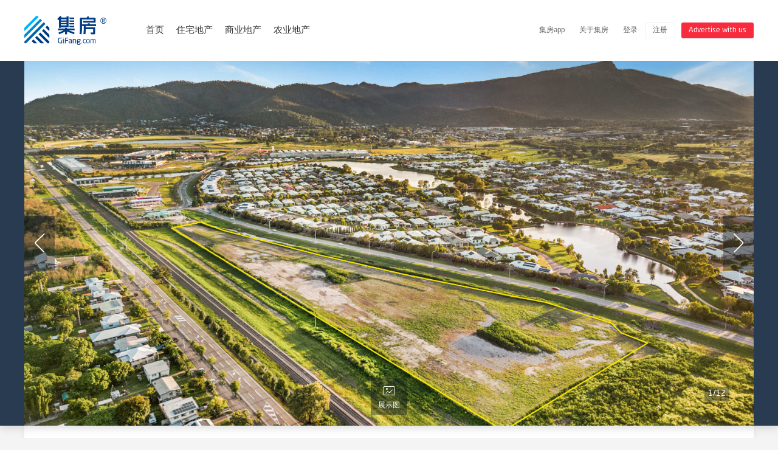

--- FILE ---
content_type: text/html; charset=utf-8
request_url: https://www.gifang.com/property-commercial-Land+Development-QLD-IDALIA-2405070734210286
body_size: 14732
content:
<!doctype html>
<html>
<head>
    <meta charset="UTF-8">
    <meta name="viewport" content="width=device-width, initial-scale=1.0, maximum-scale=1.0, user-scalable=0">
    <meta http-equiv="X-UA-Compatible" content="IE=edge,chrome=1" />
    <title></title>
    <meta name="keywords" content=""/>
    <meta name="description" content="" />

    <script src="https://res.wx.qq.com/open/js/jweixin-1.0.0.js"></script>
    <link href="/css/iconfont.css" rel="stylesheet" type="text/css" />
    <link href="/css/common.css" rel="stylesheet" type="text/css" />
    <link href="/css/detail.css" rel="stylesheet" type="text/css" />
    <link rel="stylesheet" href="css/touchTouch.css">
    <script src="//ditu.google.cn/maps/api/js?v=3.exp&key=AIzaSyDOYLL2TayH7LdjRF6NIT66_apsBShQjC0&libraries=places"></script>
    <script src="/js/jquery1.9.1.min.js"></script>
    <script type="text/javascript" src="/js/GF_common.js"></script>
    <script src="/js/template.js"></script>
    <script src="/js/templates/footer.js"></script>
    <script src="js/property.js?v=1"></script>
    <script src="js/md5.js"></script>
    <script src="js/templates/detailsTemplate.js"></script>
    <script src="js/touchTouch.jquery.js"></script>
    <script src='//api.tiles.mapbox.com/mapbox-gl-js/v0.42.2/mapbox-gl.js'></script>
    <link href='//api.tiles.mapbox.com/mapbox-gl-js/v0.42.2/mapbox-gl.css' rel='stylesheet' />
    <script type="text/javascript" src="/js/imgCover.js"></script>

</head>
<body>
<!--内页头部-->
<div class="dtl_header" id="commonHead">

</div>

<!--经纪顶部公司logo-->
<div class="dtl_agc_tlogo_main" id="logoHead" style="display:none">
    <div class="dtl_agency_toplogo" style="">
        <div class="wrapCenter">
            <a  id="companylink" target="_blank" href="javascript:void(0)"><img class="dtl_agency_logoImg"  /></a>
            <ul id="headicon">

            </ul>
        </div>
    </div>
</div>
<!--详情页大图展示-->
<div class="dtl_bigImg_show">
    <div class="wrapCenter">
        <div class="GF_loading">
            <span class="GF_loading_line GF_loading_line1"></span>
            <span class="GF_loading_line GF_loading_line2"></span>
            <span class="GF_loading_line GF_loading_line3"></span>
            <span class="GF_loading_line GF_loading_line4"></span>
            <span class="GF_loading_line GF_loading_line5"></span>
            <span class="GF_loading_line GF_loading_line11"></span>
            <span class="GF_loading_line GF_loading_line21"></span>
            <span class="GF_loading_line GF_loading_line31"></span>
            <span class="GF_loading_line GF_loading_line41"></span>
            <span class="GF_loading_line GF_loading_line51"></span>
        </div>
        <a id="prev" href="javascript:;" class="dtl_bigImg_arrow dtl_bigImg_prev iconfont icon-arrowleft"></a>
        <a id="next" href="javascript:;" class="dtl_bigImg_arrow dtl_bigImg_next iconfont icon-arrowright"></a>
        <ul class="dtl_bigImg_btn">
            <li id="showfloor"><i class="iconfont icon-layout01"></i><span>户型图</span></li>
            <li id="showimage"><i class="iconfont icon-picture"></i><span>展示图</span></li>
        </ul>
        <span class="dtl_bigImg_tips"><span id="index">1</span>/<span id="totol"></span></span>
        <div class="dtl_bigImg_box" id="imageDiv">

        </div>
        <div style="display:none;" class="dtl_bigImg_box" id="floorDiv">

        </div>

    </div>
</div>
<script>
    function initArrow(obj){
        $("#totol").text(obj.children().length);
        var index=1;
        if(obj.children().length<1)
        {
            $("#index").text("0");
            return;
        }

        $(".dtl_bigImg_arrow").click(function(e){
            if($(e.target).index()==1){//前
                var current=obj.children(":visible");
                $(".GF_loading").show();
                current.hide();
                if(current.index()!=0){
                    current.prev().children().attr("src",current.prev().children().attr("val"))
                    current.prev().css("display","block");
                    $("#index").text(--index);
                }
                else{
                    var last=obj.children("a:last");
                    last.css("display","block");
                    last.children().attr("src",last.children().attr("val"));
                    $("#index").text(obj.children().length);
                    index=obj.children().length;
                }
            }
            else{//后
                var current=obj.children(":visible");
                $(".GF_loading").show();
                current.hide();
                if(current.index()!=obj.children().length-1){
                    current.next().children().attr("src",current.next().children().attr("val"))
                    current.next().css("display","block");
                    $("#index").text(++index);
                }
                else{
                    var frist=obj.children("a:first");
                    frist.css("display","block");
                    frist.children().attr("src",frist.children().attr("val"));
                    $("#index").text(1);
                    index=1;

                }
            }
        })
    }

</script>
<!--详情页内容区域-->
<div class="dtl_content_area wrapCenter">
    <!--房源信息部分-->
    <div class="dtl_content_main">
        <!--基本信息+经纪人头像区域-->
        <div class="dtl_basicInfo clearfix">
            <div class="dtl_basic_lf">
                <div class="dtl_infoBox dtl_infoBox_first">
                    <span class="dtl_propty_id">物业编号: <span id="postid"></span></span>
                    <h3 class="dtl_propty_price"><em id="priceView"></em> <span id="state" class=""></span><span id="underoffer" style="display: none" class="cyan_bg"><strong>已有出价</strong></span></h3>
                    <h2 class="dtl_propty_iconInfo" id="time"><i class="iconfont icon-update" title=""></i> <span></span></h2>
                    <h2 class="dtl_propty_iconInfo"><i class="iconfont icon-projects2" title="房源类型"></i> <span id="category"></span></h2>
                    <h1 class="dtl_propty_iconInfo"><i class="iconfont icon-pointer" title="房源地址"></i> <span id="address"></span></h1>
                    <ul class="dtl_propty_rooms">
                        <li id="bed"><i class="iconfont icon-bedroom"></i><span></span></li>
                        <li id="bath"><i class="iconfont icon-washroom"></i><span></span></li>
                        <li id="cars"><i class="iconfont icon-carpark"></i><span></span></li>
                    </ul>

                    <ol class="dtl_propty_moreContrl">
                        <li id="btn1" class="bdsharebuttonbox" data-bd-bind="1508837546747"><a id="btn" style="background:none;font-size:15px"  class="iconfont icon-weichat" data-cmd="weixin" title="分享到微信">分享到微信</a></li>
                        <li id="favoriteLi"  onclick="favorite(this)"><i class="iconfont icon-favorite1"></i> <span>收藏</span></li>
                    </ol>

                </div>
                <!--基本信息-->
                <div class="dtl_infoBox">
                    <h2 class="dtl_infoBox_h2">基本信息</h2>
                    <div id="baseInfo" class="dtl_basic_table clearfix">

                    </div>
                </div>
                <!--房源描述-->
                <div class="dtl_infoBox">
                    <h2 class="dtl_infoBox_h2">房源描述</h2>
                    <ul class="dtl_descrptn_translate">
                        <li class="GF_link GF_link_CN ">中文翻译</li>
                        <li class="GF_link GF_link_EN">英文原文</li>
                    </ul>
                    <div class="dtl_description">
                        <h2 id="contentTitle" class="dtl_descrptn_h2 active"></h2>
                        <div  class="dtl_description_txt">
                            <div id="content" class="dtl_descrptn_CN" style="display:block">
                            </div>
                            <div class="dtl_descrptn_cover"></div>
                        </div>
                        <a href="javascript:;" class="GF_link checkMore">查看更多 <i class="iconfont icon-downArrow"></i></a>
                    </div>
                </div>
                <a id="statement" target="_blank" href="#" style="color:#003c82;display: none">查看价格声明</a>
            </div>
            <!--经纪人+看房时间-->
            <div class="dtl_basic_rt clearfix">
                <!--经纪人列表-->
                <div class="dtl_basic_rt_agtli">
                    <div id="rightAgent">

                    </div>
                    <a href="javascript:;" class="GF_btn GF_L_btn GF_blackbd_btn dtl_agentList_btn">联系经纪人</a>
                </div>
                <!--看房时间-->
                <div class="dtl_LookingTime">
                    <h2 class="dtl_infoBox_h2">看房时间</h2>
                    <ul id="inspectionTimes">

                    </ul>
                    <a id="checkMore" class="checkMore GF_link">查看更多 <i class="iconfont icon-downArrow"></i></a>
                </div>
            </div>


        </div>
        <div class="dtl_otherInfo">
            <div class="dtl_infoBox">
                <h2 class="dtl_infoBox_h2">地图位置</h2>
                <div class="dtl_googleMap" id="map">
                    <div class="dtl_Map_loading"></div>
                    <div class="dtl_Map_default">
                        <h3 id="mapAddress"></h3>
                        <button onclick="showMap()">点击查看地图</button>
                    </div>
                </div>
            </div>

        </div>
    </div>
    <!--联系经纪人-->
    <div class="dtl_contactAgent">
        <div class="dtl_contactAgent_lf">
            <div id="bottomcolor" class="dtl_contactAgent_logo" style=""><a id="bottomComplanyLink" target="_blank" href=""><img id="bottomLogo" /></a></div>
            <div class="dtl_Agent_listbox" id="bottomAgents">

            </div>
            <div class="dtl_contactAgent_form">
                <h3 class="dtl_agentForm_h3">发消息给中介 <span>* 为必填项</span></h3>
                <div class="dtl_agentForm_tr clearfix">
                    <span class="dtl_agentForm_td dtl_agentForm_firstTd"><label class="iconfont icon-person"></label><input id="Find_name" type="text" value="" placeholder="请填写您的称呼 *"/></span>
                    <span class="dtl_agentForm_2Td">
                    	<div id="aboutMeSelect" class="GF_select">
                            <span val="" class="GF_selected">关于我 (请选择一项)</span>
                            <ol class="GF_choice" style="display:none">
                                <div>
                                <li val=""  text="关于我 (请选择一项)" class="active">关于我 (请选择一项)</li>
                                <li val="1" text="我想投资">我想投资</li>
                                <li val="2" text="我是第一次购房者">我是第一次购房者</li>
                                <li val="3" text="我最近刚卖房">我最近刚卖房</li>
                                <li val="4" text="我已持有自住房">我已持有自住房</li>
                                <li val="5" text="我目前在租房">我目前在租房</li>
                                <li val="6" text="我在观察市场">我在观察市场</li>
                                </div>
                            </ol>
                        </div>
                    </span>
                    <p></p>
                </div>
                <div class="dtl_agentForm_tr">
                    <span class="dtl_agentForm_td"><label class="iconfont icon-email1"></label><input id="Find_email" type="text" value="" placeholder="请输入您的有效邮箱 *"/></span>
                    <p></p>
                </div>
                <div class="dtl_agentForm_tr">
                    <span class="dtl_agentForm_td"><label class="iconfont icon-tel"></label><input id="Find_phone" type="text" value="" placeholder="请填写您的电话号码"/></span>
                    <p></p>
                </div>
                <div class="dtl_agentForm_tr">
                    <div class="dtl_myRequest">
                        <h4>我的需求</h4>
                        <ul id="askSelect">
                            <li><input value="1" type="checkbox"/> <span>我想知晓价格</span></li>
                            <li><input value="2" type="checkbox"/> <span>我想获取销售合同</span></li>
                            <li><input value="3" type="checkbox"/> <span>我想看房</span></li>
                            <li><input value="4" type="checkbox"/> <span>我想被告知相似房产</span></li>
                            <li><input value="5" type="checkbox"/> <span>请使用中文服务联系我</span></li>
                            <li><input value="6" type="checkbox"/> <span>请给我回电</span></li>
                        </ul>
                    </div>
                    <div class="dtl_agentForm_td dtl_agentForm_lastTd">
                        <label class="iconfont icon-feedback"></label><textarea id="msg"  ></textarea>
                    </div>
                    <p></p>
                </div>
                <p class="dtl_agentForm_p">提交即为接受《<a target="_blank" href="/terms" class="GF_link">集房使用条款</a>》与《<a href="/statement" target="_blank" class="GF_link">隐私声明</a>》.我们不会泄露您的个人信息。请保证提交内容的合法性，集房保留追究法律责任的权利。</p>
                <button id="send" type="button" onclick="send()"  class="iconfont GF_btn GF_L_btn GF_blackbd_btn dtl_agentForm_submit" >发送</button><input id="id" type="hidden"/>
                <span class="agreenTosign"><input id="registerChk" type="checkbox" checked/>  同时注册为集房会员</span>
            </div>
        </div>
        <div class="adv300-600 advCommon dtl_contactAgent_rt"><a target="_blank" href="https://www.fangpal.com/zh/">
<img class="advImg" src="//www.gifang.com/img/fangpal.png"/></a></div>
<!--<img class="advImg" src="//gfimage.oss-cn-hongkong.aliyuncs.com/gifang/default/ATO-vertical.jpg" /></a></div>-->
    </div>
</div>



<!--底部链接区域-->
<div id="footer"></div>

<script>
    $(function(){
        $("#imgcode").click(function(){
            $("#imgcode").attr("src", config + "/login/codeimage?name=" + $("#username").val().trim()+"&v="+Math.random());
        })
        var result=location.pathname.match(/-\d+/);
       if(result){
           var id=result[0].substr(1);
           $.get(config+"/detail/get?id="+id+"&token="+encodeURIComponent(localStorage.getItem("token")),function(obj){
               if(obj.data.length>0){
                   //console.log(obj.data[0].postInfo);
                   var postInfo=obj.data[0].postInfo;
                   var userInfo=obj.data[0].userInfoMain;
                   var link=getPropertyLink(postInfo);
                   if(postInfo.collectFlag){
                       $("#favoriteLi i").removeClass("icon-favorite1").addClass("icon-favorite2");
                       $("#favoriteLi span").text("已收藏");
                   }
                   if(postInfo.postStatus!="current")
                   {
			if(link.length == 0)
			{
		          $("meta[name='description']").after("<meta name='prerender-status-code' content='404'>");				
			  return ;
			}	
                       location.href = link;
                       return;
                   }
                   if(link!=location.pathname){
                       if (history.pushState) {
                           history.pushState({}, "房源详情", link);
                       }
                       else {
                           location.href = link;
                           return;
                       }
                   }
                   if(postInfo.mediaAttachmentUrl1){
                        $("#statement").attr("href",postInfo.mediaAttachmentUrl1).show();

                   }
                   initLogohead(postInfo.sort_number,userInfo);
                   initMainInfo(postInfo);
                   getGoogleAddress(postInfo);
                  // initialize(streetView,googleAddress);
                  // setTimeout("changeMap()","3000");
                   baseDetails(postInfo);
                   initTrans(postInfo);
                   inspectionTimesInspection(postInfo);
                   agentList(obj.data[0]);
                   initImages(postInfo);
                   initFloor(postInfo);
                   initArrow($("#imageDiv"));
                   initSelect();
                   initSend(postInfo);
                   $("#favoriteLi").attr("postid",id);
               }
               else{
                   notFound();
               }
           })
       }
       else{
          notFound();
       }

    })

    function validate(){
        var name=$("#Find_name").val();
        var email=$("#Find_email").val();
        $("#Find_name").parent().removeClass("warning").siblings("p").hide();
        $("#Find_email").parent().removeClass("warning").siblings("p").hide();
        $("#msg").parent().removeClass("warning").siblings("p").hide();
        if(name.trim().length==0){
            $("#Find_name").parent().addClass("warning").siblings("p").text("请填写称呼").show();
            return false;
        }
        if(email.trim().length==0){
            $("#Find_email").parent().addClass("warning").siblings("p").text("请填写邮箱").show();
            return false;
        }
        var emailRex=/^((([a-z]|\d|[!#\$%&'\*\+\-\/=\?\^_`{\|}~]|[\u00A0-\uD7FF\uF900-\uFDCF\uFDF0-\uFFEF])+(\.([a-z]|\d|[!#\$%&'\*\+\-\/=\?\^_`{\|}~]|[\u00A0-\uD7FF\uF900-\uFDCF\uFDF0-\uFFEF])+)*)|((\x22)((((\x20|\x09)*(\x0d\x0a))?(\x20|\x09)+)?(([\x01-\x08\x0b\x0c\x0e-\x1f\x7f]|\x21|[\x23-\x5b]|[\x5d-\x7e]|[\u00A0-\uD7FF\uF900-\uFDCF\uFDF0-\uFFEF])|(\\([\x01-\x09\x0b\x0c\x0d-\x7f]|[\u00A0-\uD7FF\uF900-\uFDCF\uFDF0-\uFFEF]))))*(((\x20|\x09)*(\x0d\x0a))?(\x20|\x09)+)?(\x22)))@((([a-z]|\d|[\u00A0-\uD7FF\uF900-\uFDCF\uFDF0-\uFFEF])|(([a-z]|\d|[\u00A0-\uD7FF\uF900-\uFDCF\uFDF0-\uFFEF])([a-z]|\d|-|\.|_|~|[\u00A0-\uD7FF\uF900-\uFDCF\uFDF0-\uFFEF])*([a-z]|\d|[\u00A0-\uD7FF\uF900-\uFDCF\uFDF0-\uFFEF])))\.)+(([a-z]|[\u00A0-\uD7FF\uF900-\uFDCF\uFDF0-\uFFEF])|(([a-z]|[\u00A0-\uD7FF\uF900-\uFDCF\uFDF0-\uFFEF])([a-z]|\d|-|\.|_|~|[\u00A0-\uD7FF\uF900-\uFDCF\uFDF0-\uFFEF])*([a-z]|[\u00A0-\uD7FF\uF900-\uFDCF\uFDF0-\uFFEF])))\.?$/i;
        if(!emailRex.test(email)){
            $("#Find_email").parent().addClass("warning").siblings().text("请输入正确的邮件格式").show();
            return false;
        }
        var msg=$("#msg").val();
        if(msg.length>1000){
            $("#msg").parent().addClass("warning").siblings("p").text("内容长度不能超过1000个字符").show();
            return false;
        }
        return true;
    }

    function send(){
        if(validate()){
            var name=$("#Find_name").val();
            var phone=$("#Find_phone").val();
            var email=$("#Find_email").val();
            var msg=$("#msg").val();
            var aboutMe=$("#aboutMeSelect").is(":hidden")?"":$("#aboutMeSelect").children(":first").attr("val");
            var requirement="";
            var postId=$("#id").val();
            var inputCheck=$("#askSelect input:checked");
            var registerFlag=$("#registerChk").is(':checked');
            for(var i=0;i<inputCheck.length;i++){
                requirement+=inputCheck.eq(i).val()+",";
            }
            requirement=requirement.substring(0,requirement.length-1);

            var param={name:name,registerFlag:registerFlag,email:email,phone:phone,aboutMe:aboutMe,requirement:requirement,postId:postId,message:msg,remark:""};
            $("#send").addClass("disabled").text("发送中...").attr("onclick","");
            $.post(config+"/detail/sendMsg",param,function(obj){
                if(obj.header.code=="0000"){
                    $("#send").addClass("GF_btn_success").html("发送成功 &#xe643;").attr("onclick","");
                    $("#Find_name").val("");
                    $("#Find_phone").val("");
                    $("#Find_email").val("");
                    $("#aboutMeSelect").children(":first").val("").text("关于我 (请选择一项)");
                    $("#askSelect input").attr("checked",false);
                }
                else{

                    $("#send").addClass("GF_btn_red").html("发送失败 &#xe617;").attr("onclick","");
                    setTimeout(function(){
                        $("#send").removeClass("GF_btn_red").html("发送").attr("onclick","send()");
                    },3000);
                }
            });
        }
    }

    function initSend(postInfo){
        if(postInfo.postMimeType=="sale") {
            $("#msg").text("我对 "+getAddress(postInfo)+" 及类似物业感兴趣，希望能获得信息咨询或购房帮助。");
        }
        else{
            $("#askSelect").html('<li><input value="7" type="checkbox"/> <span>我想知晓可入住时间</span></li>\
                <li><input value="8" type="checkbox"/> <span>我想了解租约周期</span></li>\
                <li><input value="3" type="checkbox"/> <span>我想看房</span></li>\
                <li><input value="9" type="checkbox"/> <span>我想获取租房申请表</span></li>\
                <li><input value="5" type="checkbox"/> <span>请使用中文服务联系我</span></li>\
                <li><input value="6" type="checkbox"/> <span>请给我回电</span></li>');
            $("#aboutMeSelect").hide();
            $("#msg").text("我对 "+getAddress(postInfo)+" 及类似物业感兴趣，希望能获得信息咨询或购房帮助。");
        }

    }

    //看房时间
    function inspectionTimesInspection(postobject){
        var html='';
        var times=new Array();
        for(var name in postobject){
            if(name.indexOf("inspectionTimesInspection")!=-1){


                var timesplit=postobject[name].split(' ');
                var date=new Date(timesplit[0]);

                var year=date.getFullYear();
                var month=date.getMonth()+1;
                month=month>=10?month:'0'+month;
                var day=date.getDate()>=10?date.getDate():'0'+date.getDate();
                var week=date.getDay();

                if(new Date(year+'-'+month+'-'+day)<new Date()){
                    continue;
                }
                 /**/

                var weekchar="日一二三四五六";
                times.push('<li><i class="iconfont icon-calendar"></i> <b>'+month+'/'+day+'</b> <span>周'+weekchar.charAt(week)+'</span> <em>'+timesplit[1]+' - '+timesplit[3]+'</em></li>');
            }
        }
        if(times.length>0){
            times.sort();
            html+=times.join("")
        }
        else{
            html+='<li><i class="iconfont icon-calendar"></i> <em style="font-size:16px">请预约中介</em></li>';
        }
        $("#inspectionTimes").html(html);
        $("#inspectionTimes li:gt(5)").hide();
        $("#checkMore").click(function(e){
            $("#inspectionTimes li").show();
            $(e.target).hide();
        })
        if($("#inspectionTimes").children().length>6){
            $("#checkMore").show();
        }
        else{
            $("#checkMore").hide();
        }
    }

    var title="";
    var content=""
    var title_cn="";
    var content_cn="";
    function initTrans(postInfo){
        title=postInfo.title?postInfo.title:"";
        content=postInfo.content;
        title_cn=postInfo.titleCN?postInfo.titleCN:"";
        content_cn=postInfo.contentCN?postInfo.contentCN:"";

        if(title_cn!=""&&content_cn!="")
        {

            $("#contentTitle").html(title_cn);
            $("#content").html(content_cn);
            $(".dtl_descrptn_translate li").click(function (e) {
                $(e.target).addClass("active").siblings().removeClass("active");
                if ($(e.target).index() == 0) {
                    $("#contentTitle").html(title_cn);
                    $("#content").html(content_cn.replace(/\n/g, "<br/>"));
                }
                else {
                    $("#contentTitle").html(title);
                    $("#content").html(content.replace(/\n/g, "<br/>"));
                }
                openMore();
            })
            openMore();
            changeENCH(postInfo);
        }
        else {
                trans(title+ "\n" + content,postInfo);

            $(".dtl_descrptn_translate li").click(function (e) {
                $(e.target).addClass("active").siblings().removeClass("active");
                if ($(e.target).index() == 0) {
                    $("#contentTitle").html(title_cn);
                    $("#content").html(content_cn.replace(/\n/g, "<br/>"));
                }
                else {
                    $("#contentTitle").html(title);
                    $("#content").html(content.replace(/\n/g, "<br/>"));
                }
                openMore();
            })
        }

    }

    function changeENCH(postInfo){
        /*
        if(postInfo.sort_number!="0"){//套餐公司
            $(".GF_link_CN").addClass("active");
            $(".GF_link_EN").removeClass("active");
            $("#contentTitle").html(title_cn);
            $("#content").html(content_cn);
        }
        else{

            $(".GF_link_CN").removeClass("active");
            $(".GF_link_EN").addClass("active");
            $("#contentTitle").html(title);
            $("#content").html(content.replace(/\n/g, "<br/>"));
        }*/
        if(content_cn!=""){//套餐公司
            $(".GF_link_CN").addClass("active");
            $(".GF_link_EN").removeClass("active");
            $("#contentTitle").html(title_cn);
            $("#content").html(content_cn.replace(/\n/g, "<br/>"));
        }
        else{

            $(".GF_link_CN").removeClass("active");
            $(".GF_link_EN").addClass("active");
            $("#contentTitle").html(title);
            $("#content").html(content.replace(/\n/g, "<br/>"));
        }
    }

    function initLogohead(type,userInfo){
        if(type!="0"){
            $("#logoHead").show();
            $(".dtl_agency_toplogo").css("background",userInfo.backColor);
            $(".dtl_agency_logoImg").attr("src",userInfo.logo).attr("title",userInfo.name);
        }

    }
    function initMainInfo(postInfo){
        var postid=postInfo.guid;
        var priceResult=getPrice(postInfo);
        var priceView=priceResult[0];
        var time=priceResult[1];
        var authority=priceResult[2];
        var authorityColor={"拍卖":"darkblue_bg","出租":"lgtblue_bg","出售":"red_bg","可租可售":"darkblue_bg"};
        var address=getAddress(postInfo);
        var bedbathcars=getBedWashCars(postInfo);
        var bed=bedbathcars[0];
        var bath=bedbathcars[1];
        var cars=bedbathcars[2];
        var category=getCategorys(postInfo.category);
        var underoffer=postInfo.underOffer;
        if(underoffer=="yes"){
            $("#underoffer").show();
        }
        $("#id").val(postInfo.id);
        $("#priceView").text(priceView);
        $("#state").text(authority).addClass(authorityColor[authority]);

        if(time=="可租时间:"){
            $("#time span").text("随时可租");
        }
        else if(time=="拍卖时间:"||time==""){
            $("#time").hide();
        }
        else{
            $("#time span").text(time);
        }
        $("#address").text(address);
        $("#mapAddress").text(address)
        $("#category").text(category);
       if(bed>0){
            $("#bed span").text(bed);
       }
       else{
           $("#bed").hide();
       }
        if(bath>0){
            $("#bath span").text(bath);
        }
        else{
            $("#bath").hide();
        }
        if(cars>0){
            $("#cars span").text(cars);
        }
        else{
            $("#cars").hide();
        }
        var area={"vic":"墨尔本","nsw":"悉尼","qld":"布里斯班,黄金海岸","wa":"柏斯","nt":"达尔文","tas":"塔斯马尼亚","act":"堪培拉","sa":"阿德莱德"}
        initShare("地址位于:"+address+"的"+category,postInfo.objectsImgs[0]+"?x-oss-process=image/quality,q_60",location.href);
        var title=address+"_"+area[postInfo.addressState.toLowerCase()]+"_"+ category+"_"+authority+"_海外房产_澳洲房产_澳洲买房_集房";
        document.title=title;
        var keywords=address+","+postInfo.postType+","+category+","+authority+",澳洲房产,澳洲投资,澳洲房价,海外房产,澳洲买房移民,澳洲买房,market to Chinese buyer"
        var description=" 集房在"+address+"有"+category+authority +",可为您提供澳大利亚房地产数据信息和优质全面的一站式澳大利亚房地产服务，Chinese buyers are looking at properties in "+address;
        $("meta[name='keywords']").attr("content",keywords);
        $("meta[name='description']").attr("content",description);
        $("#postid").text(postid);
    }

    //基本信息
    function baseDetails(postobject){
        var attributes=new Array();
        if(postobject.bedrooms>0){
            attributes["卧室"]=postobject.bedrooms;
        }
        if(postobject.bathrooms>0){
            attributes["卫浴"]=postobject.bathrooms;
        }
        if(postobject.carports>0){
            attributes["车位"]=postobject.carports;
        }
        if(postobject.garages>0){
            attributes["车库"]=postobject.garages;
        }
        if(postobject.featuresToilets=="yes"||postobject.featuresToilets>0){
            attributes["卫生间"]=postobject.featuresToilets;
        }
        if(isExist(postobject.Study)){
            attributes["书房"]="有";
        }
        if(postobject.bond>0){
            attributes["押金"]="$"+postobject.bond;
        }
        if(isExist(postobject.landDetailsArea)){
            var units=new Array();
            units["square"]="坪";
            units["squareMeter"]="平方米";
            units["acre"]="英亩";
            units["hectare"]="公顷";
            var unit;
            if(isUndefine(postobject.landDetailsAreaUnit)!=""){
                unit=units[postobject.landDetailsAreaUnit];
            }
            if(postobject.landDetailsArea>10000&&unit=="平方米"){
                attributes["土地面积"]=(Math.round(postobject.landDetailsArea/10000 * 100)/100)+" 公顷(大约)";
            }
            else{
                if(parseFloat(postobject.landDetailsArea)>0)
                attributes["土地面积"]=postobject.landDetailsArea+" "+unit+"(大约)";

            }

        }
        if(isUndefine(postobject.buildingDetailsAreaTotalUnit)!=""){
            var units=new Array();
            units["square"]="坪";
            units["squareMeter"]="平方米";
            units["acre"]="英亩";
            units["hectare"]="公顷";
            var unit;
            if(isUndefine(postobject.buildingDetailsAreaTotalUnit)!=""){
                unit=units[postobject.buildingDetailsAreaTotalUnit];
            }
            if(isUndefine(postobject.buildingDetailsAreaTotal)!=""){
                attributes["建筑面积"]=postobject.buildingDetailsAreaTotal+" "+unit+"(大约)";
            }

        }
        if(isExist(postobject.featuresDishwasher)){
            attributes["洗碗机"]="有";
        }
        if(isExist(postobject.featuresAirConditioning)){
            attributes["空调"]="有";
        }
        if(isExist(postobject.featuresPoolAboveGround)||isExist(postobject.featuresPoolInGround)||isExist(postobject.featuresPool)){
            attributes["游泳池"]="有";
        }
        if(isExist(postobject.featuresGym)){
            attributes["健身房"]="有";
        }
        if(isExist(postobject.featuresSpa)){
            attributes["水疗"]="有";
        }
        if(isUndefine(postobject.energyRating)!=""){
            attributes["节能指数"]=postobject.energyRating+' <i class="iconfont icon-wenhao" title="数值越高越节能"></i>';
        }
        if(postobject.allowancesPetFriendly) {
            if (isExist(postobject.allowancesPetFriendly)) {

                attributes["可养宠物"] = "";
            }
            else {

                attributes["禁止宠物"] = "";
            }
        }

        if(postobject.allowancesFurnished){
            if(isExist(postobject.allowancesFurnished)){
                attributes["家具齐全"]="";
            }
            else{
                attributes["不含家具"]="";
            }
        }

        if(postobject.allowancesSmokers) {
            if (isExist(postobject.allowancesSmokers)) {
                attributes["允许吸烟"] = "";
            }
            else {
                attributes["禁止吸烟"] = "";
            }
        }
        var item="";
        for(var attr in attributes){
            item+='<div class="dtl_basic_td text-elps"><span>'+attr+'</span><b> '+attributes[attr]+'</b></div>';
        }
        $("#baseInfo").html(item);
    }

    function linkAgent(link)
    {
        location.href=link
    }
    //经纪公司与经纪人
    function agentList(postobject){
        var agents=postobject.postInfo.agentsList;//经纪人列表
        var mainAgency=postobject.userInfoMain;//主经纪公司
        var subAgency=new Array();//其他经纪公司数组
        var mainCompanylink=getCompanyLink(mainAgency);
        $("#companylink").attr("href",mainCompanylink).attr("title",mainAgency.name);
        $("#bottomComplanyLink").attr("href",mainCompanylink).attr("title",mainAgency.name);
        $("#bottomcolor").css("background",mainAgency.backColor);

        $("#bottomLogo").attr("src",mainAgency.logo).attr("alt",mainAgency.name);

        for(var agency in postobject){
            if(agency.indexOf("userInfo")!=-1&&agency!="userInfoMain"){//存在其他经纪公司
                subAgency.push(postobject[agency]);
            }
        }

        var rightArray=new Array();
        var rightMainAgents=new Array();

        var rightMainData={"companyLink":mainCompanylink,"sort":"main","agencyLogo":mainAgency.logo,"agencyName":mainAgency.name,"agencyId":mainAgency.id,"color":mainAgency.backColor,"agentList":rightMainAgents};
         for(var i=0;i<agents.length;i++){
            if(agents[i].userId==mainAgency.id){
                var agentLink=getAgentLink(agents[i]);
                var mobile=(agents[i].telephoneMobile==""||!agents[i].telephoneMobile)?agents[i].telephoneBH:agents[i].telephoneMobile;
                var agent={"agentlink":agentLink,"agentName":agents[i].name,"mobile":mobile,"aid":agents[i].aid,"icon":agents[i].iconUrl};
                rightMainAgents.push(agent);
                var icon= agents[i].iconUrl?agents[i].iconUrl:"/img/headimg.jpg";

                $("#headicon").append('<li><a target="_blank" title="'+agents[i].name+'" href="'+agentLink+'" class="dtl_agency_topHead"><img alt="'+agents[i].name+'" src="'+icon+'" /></a></li>');
            }
        }
        rightArray.push(rightMainData);
        for(var i=0;i<subAgency.length;i++){//其他经纪公司
            if(subAgency[i].id!=""){//系统存在的其他经纪公司
                var rightAgents=new Array();
                var complanyLink=getCompanyLink(subAgency[i]);
                var rightData={"complanyLink":complanyLink,"sort":"","agencyLogo":subAgency[i].logo,"agencyName":subAgency[i].name,"agencyId":subAgency[i].id,"color":subAgency[i].backColor,"agentList":rightAgents};
                for(var i=0;i<agents.length;i++){
                    if(agents[i].userId==subAgency[i].id){
                        var agentLink=getAgentLink(agents[i]);
                        var mobile=(agents[i].telephoneMobile==""||!agents[i].telephoneMobile)?agents[i].telephoneBH:agents[i].telephoneMobile;
                        var agent={"agentlink":agentLink,"agentName":agents[i].name,"mobile":mobile,"aid":agents[i].aid,"icon":agents[i].iconUrl};
                        rightAgents.push(agent);
                    }
                }
                rightArray.push(rightData);
            }
            else{//系统不存在的其他经纪公司
                var rightAgents=new Array();
                var complanyLink="";
                var rightData={"complanyLink":complanyLink,"sort":"","agencyLogo":"","agencyName":"","agencyId":"","color":"","agentList":rightAgents};

                for(var i=0;i<agents.length;i++){
                    if(agents[i].userId==""){
                        var agentLink="";
                        var mobile=(agents[i].telephoneMobile==""||!agents[i].telephoneMobile)?agents[i].telephoneBH:agents[i].telephoneMobile;
                        var agent={"agentlink":agentLink,"agentName":agents[i].name,"mobile":mobile,"aid":agents[i].aid,"icon":agents[i].iconUrl};
                        rightAgents.push(agent);
                    }
                }
                rightArray.push(rightData);
            }
        }
        var templateData={list:rightArray};
        var render=template.compile(agentListTemp);
        var listHtml=render(templateData);
        $("#rightAgent").html(listHtml);

        var bottomtemplateData={list:rightArray};
        var bottomrender=template.compile(bottomAgentListTemp);
        var bottomlistHtml=bottomrender(bottomtemplateData);
        $("#bottomAgents").html(bottomlistHtml);
        window.onscroll=function(){
            autoLogo();
        }
        //点击联系经纪人按钮定位到下面的表单
        $(".dtl_agentList_btn,.dtl_agency_toplogo ul").click(function(){
            var dTop=$(document).scrollTop();//获取当前文档的滚动条高度
            var btlogoGo=$(".dtl_contactAgent").offset().top-20//获取联系经纪人表单元素距离文档顶部距离-20
            $("html,body").animate({ scrollTop: btlogoGo }, 600);
        })
    }

    function initImages(postInfo){
        var address=getAddress(postInfo);
        var imgs=postInfo.objectsImgs;
        var imghtml='';
        for(var i=0;i<imgs.length;i++){
            if(i==0){
                imghtml+="<a style='display:block' title='"+address+"' href='"+imgs[i]+"?x-oss-process=image/quality,q_60'><img  alt='"+address+"' style='display:none' onload='loadimg(this)' val='"+imgs[i]+"?x-oss-process=image/quality,q_60' src='"+imgs[i]+"?x-oss-process=image/quality,q_60' /></a>";

            }
            else{
                imghtml+="<a style='display:none' title='"+address+"' href='"+imgs[i]+"?x-oss-process=image/quality,q_60'><img  alt='"+address+"' style='display:none' onload='loadimg(this)' val='"+imgs[i]+"?x-oss-process=image/quality,q_60' src='' /></a>";
            }
        }

        $("#imageDiv").html(imghtml);
        $("#imageDiv a").touchTouch();
        $("#showimage").click(function(){
            $("#imageDiv a:eq(0)").click();
        })
    }
    function loadimg(e){
        $(e).parent().imageSize("cover");
        $(".GF_loading").hide();
        $(e).show();
        $(e).parent().show();

    }

    function initFloor(postInfo){
        var floorPlans=postInfo.objectsFloorplan;
        var imghtml="";
        if(floorPlans){
            if(floorPlans.length==0){
                $("#floorDiv").remove();
                $("#showfloor").remove();
                return;
            }
            for(var i=0;i<floorPlans.length;i++){
                imghtml+="<a  href='"+floorPlans[i]+"'><img src='"+floorPlans[i]+"'/></a>";
            }
            $("#floorDiv").html(imghtml);
            $("#floorDiv a").touchTouch();
            $("#showfloor").click(function(){
                $("#floorDiv a:eq(0)").click();
            });
        }

    }

    function autoLogo(){
        var dTop=$(document).scrollTop();//获取当前文档的滚动条高度
        var btlogo=$(".dtl_contactAgent").offset().top-70//获取联系经纪人表单元素距离文档顶部距离-70
        var fList=$(".dtl_agent_firstList").offset().top;
        var FlistHeight = fList+$(".dtl_agent_firstList").innerHeight()-70;
        //如果文档滚动超过logo,就固定在页面顶部
        if (dTop>100){
            $(".dtl_agency_toplogo").css({"position":"fixed"})
        }else{
            $(".dtl_agency_toplogo").css({"position":"relative"})
        }
        //文档滚动超过经纪人列表，就显示顶部经纪人头像在顶部固定栏
        if (dTop>FlistHeight){
            $(".dtl_agency_toplogo ul").show()
        }else{
            $(".dtl_agency_toplogo ul").hide()
        }
        //文档滚动超过底部logo,顶部固定效果去掉
        if (dTop>btlogo){
            $(".dtl_agency_toplogo").addClass("dtl_toplogo_up")
        }else{
            $(".dtl_agency_toplogo").removeClass("dtl_toplogo_up")
        }
    }
</script>

<script>
    function showMap() {
        // initialize(streetView,googleAddress);
         setTimeout("changeMap()","1000");
    }
    var streetView="";
    var googleAddress="";
    //地图部分
    var map;
    var myLatlng="";
    var googleFlag=false;
    function changeMap(){
       // if(!googleFlag){
            initialize2(googleAddress);
       //     googleFlag="todo";
       // }
    }

    function initialize(streetView,address) {

        if(lat!=""&&lng!=""){
            if(googleFlag=="todo"){
                return;
            }
            googleFlag=true;

            var myLatlng = {
                lat: lat,
                lng:lng
            };
            setMarker(myLatlng);
            return;
        }

        var geocoder = new google.maps.Geocoder();

        var GeocoderRequest = {
            address: address
        }

        geocoder.geocode(GeocoderRequest, function (GeocoderResult) {

            if(googleFlag=="todo"){
                return;
            }
            if(GeocoderResult){
               googleFlag=true;

            }
            else{
                googleFlag=false;

                return;
            }

            if (GeocoderResult.length == 0) {
                if(address.split('/').length>1) {
                    address = address.split('/')[1];
                }
                else if(address.split('&').length>1){
                    address = address.split('&')[1];
                }
                else if(address.split(',').length>4){
                    var adds=address.split(',');
                    address=adds[adds.length-4]+","+adds[adds.length-3]+","+adds[adds.length-2];
                }

                var GeocoderRequest = {
                    address: address
                }
                geocoder.geocode(GeocoderRequest, function (GeocoderResult) {
                    if(GeocoderResult.length == 0){
                        if(address.split(',').length>=3){
                            var adds=address.split(',');
                            address=adds[adds.length-3]+","+adds[adds.length-2]+","+adds[adds.length-1];
                        }
                        var GeocoderRequest = {
                            address: address
                        }
                        geocoder.geocode(GeocoderRequest, function (GeocoderResult){
                            console.log(GeocoderResult[0]);
                            if(GeocoderResult[0]) {
                                myLatlng = GeocoderResult[0].geometry.location;
                                setMarker(myLatlng);
                            }
                            else{
                                initialize2(googleAddress);
                            }
                        })
                    }
                    else{
                        myLatlng = GeocoderResult[0].geometry.location;
                        setMarker(myLatlng);
                    }

                })
            }
            else {
                myLatlng = GeocoderResult[0].geometry.location;
                setMarker(myLatlng);
            }
        })
    }



    function setMarker(myLatlng){
        var mapProp = {
            center: myLatlng,
            mapTypeControl: false,
            streetViewControl: streetView,
            fullscreenControl:true,
            zoom: 14,
            mapTypeId: google.maps.MapTypeId.ROADMAP
        };
        map = new google.maps.Map($(".dtl_googleMap")[0]
            , mapProp);
        var marker = new google.maps.Marker({
            position: myLatlng,
            map: map,
            draggable: false,
            icon:'/img/mappointer.png'
        })
    }
    var lat="";
    var lng="";
    function getGoogleAddress(postobject){
        lat=postobject.addressLatitude?parseFloat(postobject.addressLatitude):"";
        lng=postobject.addressLongitude?parseFloat(postobject.addressLongitude):"";
        var lotNumber=isUndefine(postobject.addressLotNumber);
        var subNumber=isUndefine(postobject.addressSubNumber);
        var streetNumber=isUndefine(postobject.addressStreetNumber);
        var street=isUndefine(postobject.addressStreet);
        var suburb=isUndefine(postobject.addressSuburb);
        var state=isUndefine(postobject.addressState).toUpperCase();
        var postcode=isUndefine(postobject.addressPostcode);
        var country=isUndefine(postobject.addressCountry);
        var addressDisplay=isUndefine(postobject.addressDisplay);
        var suburbDisplay=isUndefine(postobject.addressSuburbDisplay);
        streetView=isUndefine(postobject.addressStreetview);
        if(streetView!=""){
            if(streetView=="yes"){
                streetView=true;
            }
            else{
                streetView=false;
            }
        }
        else{
            streetView=true;
        }
        var addressPart1="";
        var addressPart2="";
        var addressPart3="";
        if(lotNumber!=""){//地块
            addressPart1="Lot "+lotNumber+" "+streetNumber+" "+street;
        }
        else{//非地块
            if(subNumber!=""&&!isNaN(subNumber)){
                addressPart1=subNumber+"/"+streetNumber+" "+street;
            }
            else{
                addressPart1=streetNumber+" "+street;
            }
        }
        if(suburbDisplay==""||suburbDisplay=="yes"){
            addressPart2=suburb+", "+state+" "+postcode;
            addressPart3=suburb+", "+state;
        }
        else{
            addressPart2=state+" "+postcode;
            addressPart3=state;
        }
        googleAddress=addressPart1+","+addressPart3+","+country;
    }

function initialize2(address) {
    mapboxgl.accessToken = 'pk.eyJ1IjoidGV5bW9uIiwiYSI6ImNqYjRyMHBwNTg3Y20yd3J6cnhraGs3Z3IifQ.z8_rSvASvcpytMk0n6U2aA';
    var reqUrl = '//api.mapbox.com/geocoding/v5/mapbox.places/' + address + '.json?access_token=' + mapboxgl.accessToken;
    
    // 使用异步请求以提升性能
    $.ajax({
        url: encodeURI(reqUrl),
        async: true,
        success: function (htmlobj) {
            var ad = "";

            // 优先使用postObj提取的lat 和 lng
            if (lat !== "" && lng !== "") {
                ad = [lng, lat];
            } else {
                var features = htmlobj.features;

                // 安全性检查：确保 features 是一个数组并且有数据
                if (Array.isArray(features) && features.length > 0) {
                    var selectedFeature = null;
                    var maxRelevance = 0;

                    // 从 address 中提取 region 和 postcode
                    var addressParts = address.split(',');
                    var region = addressParts[addressParts.length - 2].trim();
                    var postcode = addressParts[addressParts.length - 1].trim();

                    // 地区缩写与全称的映射表
                    var regionMapping = {
                        "VIC": "Victoria",
                        "NSW": "New South Wales",
                        "QLD": "Queensland",
                        "WA": "Western Australia",
                        "SA": "South Australia",
                        "TAS": "Tasmania",
                        "ACT": "Australian Capital Territory",
                        "NT": "Northern Territory"
                    };

                    // 如果 region 是缩写，转换为全称
                    region = regionMapping[region] || region;

                    // 遍历返回的 features，找到最符合地址的 feature
                    for (var i = 0; i < features.length; i++) {
                        var feature = features[i];
                        var context = feature.context || [];

                        var isRegionMatch = false;
                        var isPostcodeMatch = false;

                        for (var j = 0; j < context.length; j++) {
                            if (context[j].id.startsWith("region.") && context[j].text.indexOf(region) !== -1) {
                                isRegionMatch = true;
                            }
                            if (context[j].id.startsWith("postcode.") && context[j].text === postcode) {
                                isPostcodeMatch = true;
                            }
                        }

                        // 优化选择逻辑：优先选择 region 匹配且 relevance 更高的 feature
                        if (isRegionMatch && feature.relevance > maxRelevance) {
                            selectedFeature = feature;
                            maxRelevance = feature.relevance;
                            
                            // 提前终止循环，如果找到完全匹配的 feature
                            if (isRegionMatch && isPostcodeMatch) break;
                        }
                    }

                    // 如果找到匹配的 feature，则使用它的坐标
                    ad = selectedFeature ? selectedFeature.geometry.coordinates : features[0].geometry.coordinates;
                }
            }

            // 初始化地图
            var map = new mapboxgl.Map({
                container: 'map', // container id
                style: 'mapbox://styles/mapbox/streets-v9', // stylesheet location
                center: ad, // starting position [lng, lat]
                zoom: 14 // starting zoom
            });

            // 放置图钉
            map.on('load', function () {
                map.loadImage('/img/mappointer.png', function (error, image) {
                    if (error) throw error;
                    map.addImage('icon', image);
                    map.addLayer({
                        "id": "points",
                        "type": "symbol",
                        "source": {
                            "type": "geojson",
                            "data": {
                                "type": "FeatureCollection",
                                "features": [{
                                    "type": "Feature",
                                    "geometry": {
                                        "type": "Point",
                                        "coordinates": ad
                                    }
                                }]
                            }
                        },
                        "layout": {
                            "icon-image": "icon",
                            "icon-size": 1
                        }
                    });
                });
            });
        },
        error: function () {
            // 处理请求错误
            console.error("Failed to load Mapbox API.");
        }
    });
}


    function initSelect(){

        $(".GF_select").click(function(e){
            if($(e.target).next().html()!=undefined) {
                $(".GF_choice").hide();
                $(e.target).next().show();
                window.event? window.event.cancelBubble = true : e.stopPropagation();
            }
            window.event? window.event.cancelBubble = true : e.stopPropagation();
        })

        $(".GF_choice li").click(function(e){
            $(e.target).siblings().removeClass("active");
            $(e.target).addClass("active");
            var value=$(e.target).attr("val");
            var text=$(e.target).attr("text");
            var span=$(e.target).parent().parent().prev();
            span.text(text).attr("val",value)
            span.next().hide();
        })
    }
</script>
<script>

    function trans(text,postInfo) {
        $("#content").html(text);
       // var appid = '20180724000188570';
       // var key = '5wogE_KRqb4J5rtZMndW';
         var appid = '20190417000288901';
         var key = 'XGYJq9C1a3C2B66GIHws';
        var salt = (new Date).getTime();
        var query =  $("#content").text();
        // 多个query可以用\n连接  如 query='apple\norange\nbanana\npear'
        var from = 'en';
        var to = 'zh';
        var str1 = appid + query + salt + key;
        var sign = MD5(str1);
          $.ajax({
            url: 'https://api.fanyi.baidu.com/api/trans/vip/translate',
            type: 'get',
            dataType: 'jsonp',
            data: {
                q: query,
                appid: appid,
                salt: salt,
                from: from,
                to: to,
                sign: sign
            },
            success: function (data) {
                console.log(data)
                if(data.trans_result) {
                    title_cn = data.trans_result[0].dst;
                    content_cn += "<span style='color:red'>以下翻译由百度翻译提供:</span></br></br>";
                    for (var i = 1; i < data.trans_result.length; i++) {
                        content_cn += data.trans_result[i].dst + "</br>";
                    }
                }
                else{
                    title_cn="";
                    content_cn+="";
                }
                changeENCH(postInfo);
                openMore();
                 /* */
            }
        });
    }
</script>
<script>
    function initShare(text,image,url)
    {
        window._bd_share_config = {
            "common": {
                "bdSnsKey":{},
                "bdText": text,
                "bdMini": "1",
                "bdMiniList": false,
                "bdPic": image,
                "bdStyle": "2",
                "bdSize": "16",
                "bdUrl":url
            },
            "share": {"bdSize": 24}
        };
        with (document)0[(getElementsByTagName('head')[0] || body).appendChild(createElement('script')).src = 'static/api/js/share.js?v=89860593.js?cdnversion=' + ~(-new Date() / 36e5)];

    }
</script>

<!--弹出登录-->
<div style="display:none" class="loginPop">
    <table style="width:100%; height:100%"><tr><td valign="middle">
        <div class="login_right_main">
            <a class="iconfont icon-close" onclick="$('.loginPop').hide()" href="javascript:void(0);"></a>
            <h2>登录集房</h2>
            <p id="errorMsg" class="red_txt align_ct login_tips"></p>
            <div class="login_form_td clearfix">
                <div class="login_inputBox">
                    <i class="iconfont icon-person"></i>
                    <input id="username" onblur="isShowCode()" class="login_input" type="text" value="" placeholder="请输入邮箱 / 用户名"/>
                </div>
                <p style="display: none" class="warningTxt">请输入您的用户名</p>
            </div>
            <div class="login_form_td clearfix">
                <div class="login_inputBox">
                    <i class="iconfont icon-key"></i>
                    <input id="userpwd" class="login_input" type="password" value="" placeholder="请输入密码"/>
                    <a target="_blank" href="/forgetpassword" class="login_forget">忘记密码？</a>
                </div>
                <p style="display: none" class="warningTxt">请输入密码</p>
            </div>
            <div id="checkedDiv" style="display:none;" class="login_form_td clearfix">
                <div class="login_inputBox">
                    <i class="iconfont icon-verificode"></i>
                    <input id="checkCode" class="login_input login_input1" type="text" value="" placeholder="验证码"/>
                    <div class="login_verifi_img"><img id="imgcode" title="点击刷新"/></div>
                </div>
                <p style="display: none" class="warningTxt">请输入验证码</p>
            </div>
            <button onclick="login()" class="GF_btn GF_L_btn GF_lgtBlue_btn">登录</button>
            <p class="login_now_link"><a href="/register"  class="GF_link">没有账号？立即注册</a></p>
        </div>
    </td></tr></table>
</div>
</body>
</html>


--- FILE ---
content_type: text/css
request_url: https://www.gifang.com/css/common.css
body_size: 7237
content:
@charset "UTF-8";

/*----------全局样式------------*/
body {background:#f4f4f4;}
* {padding:0; margin:0; font-family:"NeoSansStd_R", Arial, 微软雅黑; }
img {border:none}
input,textarea,button,select {outline:none;}
button,input[type="button"] {-webkit-appearance: none;}
textarea {resize: none;}
a,li {text-decoration:none; -moz-transition: all .2s ease-in; -webkit-transition: all .2s ease-in; -o-transition: all .2s ease-in; transition: all .2s ease-in} 
ol,ul,li {list-style:none;}
::-moz-selection{background:#003c82; color:#fff;}
::selection {background:#003c82; color:#fff;} 
input::-ms-clear,input::-ms-reveal{display:none;}/*去掉IE下input后面的小叉*/
select {border:solid 1px #ddd; border-radius:3px; appearance:none; -moz-appearance:none; -webkit-appearance:none; padding-right: 0 \9; background: none \9;}
select::-ms-expand { display: none; }

/*-------------------预设样式--------------------*/
.ovf_hidn {overflow:hidden;}
.clr {clear:both;}
.clearfix:after {content:"\200B"; display:block; height:0; clear:both;}
.clearfix {*zoom: 1;}
.positn_ab {position:absolute;}.positn_rl {position:relative;}.positn_fx {position:fixed;}
.float_lf {float:left}.float_rt {float:right}.float_no {float:none}
.align_lf {text-align:left}.align_rt {text-align:right}.align_ct {text-align:center}
.v_align_mid {vertical-align:middle;}.v_align_base {vertical-align:baseline;}
.text-elps {overflow:hidden; text-overflow:ellipsis; white-space:nowrap;}
.in_block {display:inline-block; *display:inline; *zoom:1;}
.blurStyle {-webkit-filter: blur(20px); /* Chrome, Opera */ -moz-filter: blur(20px); -ms-filter: blur(20px);  filter: blur(20px);}

.wrapCenter {margin:0 auto; width:1200px; position:relative}
@media (max-width:1250px) {
.wrapCenter {width:970px;}
}
@media (max-width:1000px) {
	.wrapCenter {width:96%;}
	}
	@media (max-width:600px) {
	.wrapCenter {width:94%;}
	}
.font_normal {font-weight:normal}
.font_12px {font-size:12px}
.font_13px {font-size:13px}
.font_14px {font-size:14px}
.font_16px {font-size:16px}
.font_18px {font-size:18px}
.font_20px {font-size:20px}
.font_22px {font-size:22px}
.font_24px {font-size:24px}

.width100per {width:100% !important}
.width98per {width:98% !important}
.width96per {width:96% !important}
.width80per {width:80% !important}
.width75per {width:75% !important}
.width66per {width:66.6% !important}
.width60per {width:60% !important}
.width50per {width:50% !important}
.width33per {width:33.3% !important}
.width25per {width:25% !important}
.width20per {width:20% !important}

.nomarginRt {margin-right:0!important}

/*预设颜色*/
.GF_link {color:#003c82; cursor:pointer}
.GF_link:hover {color:#00b4fa}
.red_bg {background:#f82b3e; color:#fff}
.lgtblue_bg {background:#00b4fa; color:#fff}
.darkblue_bg {background:#003c82; color:#fff}
.green_bg {background:#4bc082; color:#fff}
.cyan_bg {background:#47c5a6; color:#fff}
.lgtgrey_bg {background:#eee; color:#222}
.grey_bg {background:#ccc; color:#222}

.red_txt {color:#d83242!important}
.green_txt {color:#4bc082;}
.lgtblue_txt {color:#00b4fa!important}
.darkblue_txt {color:#003c82!important}
.yellow_txt {color:#ffb400!important}

.warningTxt {color:#f56b77; font-size:13px; padding:8px 0 2px 12px; float:left}
/*滚动条样式修改*/
.scrollbar>div.scrollbar_main {width:100%}
.zUIpanelScrollBox,.zUIpanelScrollBar{width:8px;top:0px;right:0px;border-radius:4px;}
.zUIpanelScrollBox{background:black;opacity:0.06;filter:alpha(opacity=6);}
.zUIpanelScrollBar{background:#142a44;opacity:0.6;filter:alpha(opacity=80);}

/*---------------------表单样式-------------------*/
/*预设按钮样式*/
.GF_btn {display:inline-block; *display:inline; *zoom:1; cursor:pointer; box-sizing:border-box; text-align:center; -moz-transition: all .2s ease-in; -webkit-transition: all .2s ease-in; -o-transition: all .2s ease-in; transition: all .2s ease-in}
.GF_btn:active {opacity:.7}
.GF_btn.disabled {background:#f4f4f4; color:#aaa; border-color:#eee; cursor:default}
.GF_btn.disabled:hover {background:#eee; color:#aaa; border-color:#eee; }
.GF_btn.disabled:active {opacity:1}
.GF_btn_success {border-color:#4bc082!important; background:#4bc082!important; color:#fff!important}
.GF_btn_red {border-color:#ff5064!important; background:#ff5064!important; color:#fff!important}
/*按钮大小*/
.GF_XS_btn {height:30px; line-height:27px; font-size:12px; padding:0 10px; border-radius:2px}
.GF_S_btn {height:34px; line-height:31px; font-size:13px; padding:0 13px; border-radius:2px}
.GF_M_btn {height:38px; line-height:35px; font-size:14px; padding:0 16px; border-radius:3px}
.GF_L_btn {height:42px; line-height:39px; font-size:15px; padding:0 21px; border-radius:3px}
.GF_XL_btn {height:46px; line-height:43px; font-size:16px; padding:0 27px; border-radius:3px}
.GF_XXL_btn {height:50px; line-height:47px; font-size:16px; padding:0 27px; border-radius:3px}
.GF_round_btn {border-radius:50px}
/*按钮颜色*/
.GF_whitebd_btn {background:none; border:solid 1px #fff; color:#fff}
.GF_whitebd_btn:hover {background:none; border:solid 1px rgba(255,255,255,.6)}
.GF_blackbd_btn {background:none; border:solid 1px #333; color:#222}
.GF_blackbd_btn:hover {background:none; border:solid 1px rgba(50,50,50,.3)}
.GF_greybd_btn {background:none; border:solid 1px #e4e4e4; color:#222}
.GF_greybd_btn:hover {background:none; border:solid 1px rgba(50,50,50,.3)}
.GF_lgtBlue_btn {background:#00b4fa; border:none; color:#fff}
.GF_lgtBlue_btn:hover {background:#00a1e0}
.GF_red_btn {background:#f82b3e; border:none; color:#fff}
.GF_red_btn:hover {background:#f82b3e}

/*下拉列表select*/
.GF_select {display:inline-block; width:80px; height:32px; line-height:30px; position:relative; cursor:pointer}
.GF_selected {position:relative; background:#f8f8f8; display:block; box-sizing:border-box; width:100%; height:100%; padding:0 20px 0 5px; border:solid 1px #ddd; border-radius:3px; font-size:13px; -moz-transition: all .2s ease-in; -webkit-transition: all .2s ease-in; -o-transition: all .2s ease-in; transition: all .2s ease-in;}
.GF_selected:before {position:absolute; top:0; right:0; width:20px; height:100%; content: "\e62b"; font-size:14px; font-family:"iconfont" !important; font-style:normal; -webkit-font-smoothing: antialiased;  -moz-osx-font-smoothing: grayscale;}
.GF_selected:hover {background:#f4f4f4}
.GF_choice {position:absolute; top:100%; left:0; z-index:99; display:none; box-sizing:border-box; width:100%; height:auto; background:#fff; border:solid 1px #ddd; border-top:none; box-shadow:0 1px 5px rgba(0,0,0,.1); overflow:hidden}
.GF_choice li {padding:0 0 0 5px; height:20px; line-height:20px; font-size:12px}
.GF_choice li.active {background:#003c82!important; color:#fff}
.GF_choice li:hover {background:#f4f4f4}

/*大搜索框搜索下拉菜单*/
.GF_search_return {position:absolute; box-sizing:border-box; top:100%; left:0; padding:10px; border:solid 1px #ddd; border-top:none; border-radius:0 0 3px 3px; width:100%; background:#fff; z-index:2; box-shadow:0 0 5px rgba(0,0,0,.1)}
	.GF_search_return li {height:30px; line-height:30px; font-size:14px; padding:0 6px; font-family:"NeoSansStd_L", Arial, 微软雅黑; color:#666; cursor:pointer}
	.GF_search_return li.GF_search_history {background:#fff!important; cursor:default; color:#666; position:relative}
	.GF_search_return li.GF_search_history a.clear_serch {position:absolute; top:3px; right:5px; height:22px; line-height:22px; border-radius:3px; border:solid 1px #ddd; padding:0 5px; font-size:12px; color:#999}
	.GF_search_return li.GF_search_history a.clear_serch:hover {color:#666}
	.GF_search_return li:hover,.GF_search_return li.hover {background:#f4f4f4}
	.GF_search_return li b {color:#222}

/*英文字体设置*/
@font-face {
	font-family: 'NeoSansStd_R';
	src: url('../font/NeoSansStd-Regular.eot');
	src: local('☺'), url('../font/NeoSansStd-Regular.woff') format('woff'), url('../font/NeoSansStd-Regular.ttf') format('truetype'), url('../font/NeoSansStd-Regular.svg') format('svg');
	font-weight: normal;
	font-style: normal;
}
@font-face {
	font-family: 'NeoSansStd_L';
	src: url('../font/NeoSansStd-Light.eot');
	src: local('☺'), url('../font/NeoSansStd-Light.woff') format('woff'), url('../font/NeoSansStd-Light.ttf') format('truetype'), url('../font/NeoSansStd-Light.svg') format('svg');
	font-weight: normal;
	font-style: normal;
}

.hoverAnimation { -moz-transition: all .2s ease-in; -webkit-transition: all .2s ease-in; -o-transition: all .2s ease-in; transition: all .2s ease-in}
.imgMiddle {position:absolute; top:50%; left:50%; width:100%; transform:translate(-50%,-50%); 
						-webkit-transform: translate(-50%,-50%); /* for Chrome || Safari */
            -moz-transform: translate(-50%,-50%); /* for Firefox */
            -ms-transform: translate(-50%,-50%); /* for IE 9+*/
            -o-transform: translate(-50%,-50%); /* for Opera */}  
 

/*统一分页*/
.GF_turnPage {width:100%; height:42px; margin-bottom:50px; text-align:center; overflow:hidden; }	
	.GF_turnPage a:hover {background:#f8f8f8; border-color:#e8e8e8}
	.GF_turnPage a {display:inline-block; box-sizing:border-box; font-size:14px; height:40px; line-height:40px; width:42px; border:solid 1px #f4f4f4; border-radius:3px; color:#333; background:#fff; cursor:pointer; margin:0 2px}
	#firstPage,#lastPage { width: 52px; }
	#prePage i,#nextPage i {font-size:18px}
	.GF_turnPage .current {background:#0064aa!important; color:#fff; cursor:default}
	.totalPages,.totalSize {font-size:14px; margin: 0 0 0 10px; }
	.totalPages span,.totalSize span { color: #0064aa; margin: 0 5px; }
				
/*详情页顶部*/
.dtl_header { height:100px; background:#fff; position:relative; z-index:4}
.dtl_header .wrapCenter {height:100px;}
	.dtl_header_logo {margin:26px 0 0; position:relative}
	.dtl_header_logo:after {content:"®"; color:#003c82; font-size:14px; font-family:Arial; position:absolute; right:-15px; top:0}
	.dtl_header ul.dtl_header_nav {position:absolute; top:50%; left:200px; margin-top:-15px; height:30px; line-height:30px}
		.dtl_header ul.dtl_header_nav li {float:left; margin-right:20px}
		.dtl_header ul.dtl_header_nav li.active {font-weight:bold}
		.dtl_header ul.dtl_header_nav li a {color:#333; font-size:15px}
		.dtl_header ul.dtl_header_nav li a:hover {color:#00b4fa}
	.dtl_header ul.float_rt {position:absolute; top:50%; right:0; margin-top:-13px; height:26px; }
		.dtl_header ul.float_rt li {float:left}
		.dtl_header ul.float_rt li a {color:#666; display:block; height:26px; line-height:26px; font-size:12px; box-sizing:border-box; padding:0 12px; }
		.dtl_header ul.float_rt li a:hover {color:#00b4fa}
		.dtl_header ul.float_rt li a.register {border:solid 1px rgba(220,220,220,.4); border-radius:3px; line-height:24px}
		.dtl_header ul.float_rt li a.register:hover {border-color:rgba(163,229,255,.4)}
		.dtl_header ul.float_rt li a.register i {font-size:13px; margin-left:5px}
		.dtl_header ul.float_rt li a.register span {display:inline-block; min-width:30px}
		.dtl_header ul.float_rt li a.Advertise{font-weight:100;border-radius:3px; margin-left:10px; background:#f82b3e; color:#fff!important}
	.personLoged {position:relative; z-index:2}
	.personLoged>a {-moz-transition:none; -webkit-transition:none; -o-transition:none; transition:none}
	.personLoged:hover>a {border-radius:3px 3px 0 0!important; border-bottom:none!important; background:#fff!important; color:#333!important;}
		.personLoged ol {display:none; position:absolute; border-radius:0 0 3px 3px; background:#fff; padding:5px 0; width:100%; box-sizing:border-box; border:solid 1px rgba(220,220,220,.4);}
		.personLoged:hover ol {display:block; }
		.personLoged ol li {float:none!important}
		.personLoged ol li a {color:#999!important}
		.personLoged ol li a:hover {background:#fafafa; color:#333!important}
		.dtlNav_menu {display:none; width:40px; height:40px; color:#008cd2; text-align: center; font-size:18px; line-height: 40px; position:absolute; top:20px; right:0px; transition:none}
		@media (max-width:1250px) {
	
		}
		@media (max-width:1000px) {
			.dtl_header ul.dtl_header_nav {display:none}
			.dtl_header ul.float_rt {display:none}
			.dtlNav_menu {display:block;}
			.dtlNav_pop_open {position:fixed; width:50%; right:0; top:0; bottom:0; z-index:10; background:rgba(0,60,130,.96); box-shadow:-5px 0 10px rgba(0,60,100,.2) }
			.dtlNav_pop_open .dtlNav_menu {right:4%}
			.dtlNav_pop_open ul.dtl_header_nav {display:block; position:relative; width:100%; box-sizing:border-box; top:80px; left:0; height:auto; padding: 15px;}
			.dtlNav_pop_open ul.dtl_header_nav li {float:none; height:44px; border-bottom:solid 1px #265fa2; line-height: 43px; margin-right:0}
			.dtlNav_pop_open ul.dtl_header_nav li a {display:block; width:100%; height:100%; padding:0 12px; color:#fff}
			.dtlNav_pop_open ul.float_rt {display:block; position:absolute; height:auto; width:100%; box-sizing:border-box; padding:15px; top:auto; bottom:0}
			.dtlNav_pop_open ul.float_rt li {float:none; height:auto; margin-bottom:10px}
			.dtlNav_pop_open ul.float_rt li a {height:40px; line-height: 40px; font-size:14px; color:#fff}
			.dtlNav_pop_open ul.float_rt li a.register {height:40px; line-height: 40px;}
			.dtlNav_pop_open ul.float_rt li a.Advertise {height:40px; line-height: 40px; margin-left:0; margin-top:15px}
		}
		@media (max-width:600px) {
			.dtlNav_pop_open {width:60%}
		}
		@media (max-width:320px) {
	
		}		
/*内页顶部菜单*/
.inpage_topMenu {height:48px; background:#003c82;position:relative; z-index:5}
	.inpage_GFcom {font-size:20px; font-size:20px; line-height:48px; color:#fff}
	.inpage_GFcom span {font-family:"NeoSansStd_L", Arial, 微软雅黑}
	.inpage_GFcom i {font-style:normal; color:#00b4fa}
	.inpage_top_ul {overflow:hidden; margin-left:60px}
		.inpage_top_ul li {float:left}
		.inpage_top_ul li a {color:#bdd1e7; display:block; height:48px; line-height:48px; padding:0 15px; font-size:14px}
		.inpage_top_ul li a:hover {color:#fff}
		.inpage_top_ul li.active a {background:#fff; color:#003c82; font-weight:bold}
	.inpage_topMenu ul.float_rt {position:absolute; top:50%; right:0; margin-top:-13px; height:26px; }
		.inpage_topMenu ul.float_rt li {float:left}
		.inpage_topMenu ul.float_rt li a {color:#bdd1e7; display:block; height:26px; line-height:26px; font-size:12px; box-sizing:border-box; padding:0 12px; }
		.inpage_topMenu ul.float_rt li a:hover {color:#fff}
		.inpage_topMenu ul.float_rt li a.register {border:solid 1px rgba(255,255,255,.4); border-radius:3px; line-height:24px}
		.inpage_topMenu ul.float_rt li a.register:hover {border-color:rgba(163,229,255,.4)}
		.inpage_topMenu ul.float_rt li a.register i {font-size:13px; margin-left:5px}
		.inpage_topMenu ul.float_rt li a.register span {display:inline-block; min-width:30px}
		.inpage_topMenu ul.float_rt li a.Advertise{font-weight:100;border-radius:3px; margin-left:10px; background:#f82b3e; color:#fff!important}
		.listNav_menu {display:none; width:40px; height:40px; color:#fff; text-align: center; font-size:18px; line-height: 40px; position:absolute; top:4px; right:0px; transition:none}
		@media (max-width:1250px) {
	
		}
		@media (max-width:1000px) {
		/* 内页顶部菜单 */
		.listNav_menu {display:block;}
		.inpage_top_ul {display:none}
		.inpage_topMenu ul.float_rt {display:none}
			.inpage_topMenu ul.float_rt li {float:none}
		.listNav_pop_open {position:fixed; width:50%; right:0; top:0; bottom:0; z-index:10; background:rgba(0,60,130,.96); box-shadow:-5px 0 10px rgba(0,60,100,.2) }
		.listNav_pop_open .listNav_menu {right:4%}
		.listNav_pop_open .inpage_top_ul {display:block; position:relative; width:100%; box-sizing:border-box; top:80px; left:0; height:auto; padding: 15px; margin-left:0}
		.listNav_pop_open .inpage_top_ul li {float:none; height:44px; border-bottom:solid 1px #265fa2; line-height: 43px; margin-right:0}
		.listNav_pop_open .inpage_top_ul li a {display:block; width:100%; height:100%; padding:0 12px}
		.listNav_pop_open ul.float_rt {display:block; position:absolute; height:auto; width:100%; box-sizing:border-box; padding:15px; top:auto; bottom:0}
		.listNav_pop_open ul.float_rt li {height:auto; margin-bottom:10px}
		.listNav_pop_open ul.float_rt li a {height:40px; line-height: 40px; font-size:14px}
		.listNav_pop_open ul.float_rt li a.register {height:40px; line-height: 40px;}
		.listNav_pop_open ul.float_rt li a.Advertise {height:40px; line-height: 40px; margin-left:0; margin-top:15px}
	
		}
		@media (max-width:600px) {
		.listNav_pop_open {width:60%}
		}
		@media (max-width:320px) {
	
		}
		/*内页头部白色条搜索区域*/
		.inpage_header { height:100px; background:#fff; position:relative; z-index:4; padding-top:1px;}
	.inpage_header_logo {margin:30px 0 0; position:relative}
	.inpage_header_logo:after {content:"®"; color:#003c82; font-size:14px; font-family:Arial; position:absolute; right:-15px; top:0}
	.inpage_search {height:46px; margin:27px 0 0 76px}
		.inpage_search_txtWrap {width:582px; height:46px; position:relative; float:left}
		.inpage_search_txt {width:550px; height:44px; border:solid 1px #dddddd; border-radius:3px; font-size:16px; padding:0 15px}
		.inpage_search_btn {margin-left:10px; width:120px; float:left}
		 .inpage_search_btn i.iconfont {font-size:20px; vertical-align: middle;}
		 .inpage_search_btn span {vertical-align: middle;}
		@media (max-width:1250px) {

		}
		@media (max-width:1000px) {
			.inpage_search {width:calc(100% - 200px); margin:27px 0 0 0; float:right}
			.inpage_search_txtWrap {width:calc(75% - 15px); }
			.inpage_search_txt {width:100%; box-sizing:border-box;}
			.inpage_search_btn {width:25%; float:right; margin-left:0; box-sizing: border-box;}
		}
		@media (max-width:600px) {
			.inpage_header_logo {display: none;}
			.inpage_search {width:100%; margin:27px 0 0 0; float:none}
			.inpage_search_txtWrap {width:calc(75% - 5px); }
			.inpage_search_txt {width:100%; box-sizing:border-box; padding:0 5px; font-size:14px}
			.inpage_search_btn {width:25%; float:right; box-sizing: border-box; padding:0 5px; font-size:14px}
			.inpage_search_btn i.iconfont {font-size:18px;}
			.inpage_search_btn span {position: relative; top: -1px;}
		}
		@media (max-width:320px) {
	
		}
/*404页面样式*/
.page404_header {position:absolute; top:0; left:0; width:100%; background:none}
.page404_backhome {float:left; height:30px; line-height:30px; margin:35px 0 0 50px; color:#003c82}
.page404_backhome i {font-size:18px; vertical-align:middle}
.page404 {height:600px; margin-bottom:-50px; overflow:hidden; background:url(../img/404bg.jpg) no-repeat center top}
	.page404_icon {width:155px; height:166px; overflow:hidden; background:url(../img/404.png) no-repeat center top; margin:140px auto 0}
	.page404_icon span {display:block; height:50px; line-height:50px; font-size:46px; text-align:center; color:#003c82; margin:84px 0 0}
	.page404_h3 {color:#003c82; text-align:center; margin:50px 0 0}
	.page404_p {color:#666; text-align:center; margin:10px 0 0}
@media (max-height:768px){
.page404 {height:520px}
}

/*广告位公用样式*/
.advCommon {box-shadow:0 0 15px rgba(0,0,0,.05); overflow:hidden}
.advCommon img.advImg {width:100%; height:100%}
/*970×250广告位*/
.adv970-250 {width:970px; height:250px; margin:0 auto 50px; }
/*300×600广告位*/
.adv300-600 {width:300px; height:600px; margin:0 auto 30px; }
@media (max-width:1250px) {

}
@media (max-width:1000px) {
	.adv970-250 {width:94%; height:auto; margin-bottom:30px}
	.adv970-250 img {width:100%; height:auto}
}
@media (max-width:600px) {

}
@media (max-width:320px) {

}
/*帮你找房*/
.FindPropty {width:1040px; margin:0 auto 50px; padding:60px 80px 50px; background:#fff; box-shadow:0 0 15px rgba(0,0,0,.05)}
	.FindPropty .home_h2 {font-size:30px; font-weight:100; text-align:center; margin:0 0 50px}
	.FindP_form {width:100%; position:relative}
		.FindP_tips {position:absolute; top:-40px; left:0; font-size:13px; color:#666}
		.FindP_form>div.float_lf {width:380px;}
			.FindP_form_lf {height:70px}
			.FindP_form_lf>span {display:block; box-sizing:border-box; height:42px; border-radius:3px; border:solid 1px #e4e4e4; }
			.FindP_form_lf>span.warning,.FindP_form_rt>span.warning {border-color:#ff8f97}
			.FindP_form_lf>p,.FindP_form_rt>p {padding:0 0 0 10px; font-size:12px; color:#ff5064; line-height:26px}
			.FindP_form_lf>span label,.FindP_form_rt>span label {display:block; float:left; width:10%; height:40px; line-height:40px; text-align:center; font-size:22px}
			.FindP_form_lf>span input {float:left; width:86%; height:40px; border:none; background:none}
		.FindP_form>div.float_rt {width:630px;}
			.FindP_form_rt {height:182px}
			.FindP_form_rt>span {display:block; box-sizing:border-box; height:182px; border-radius:3px; border:solid 1px #e4e4e4; }
			.FindP_form_rt>span label {width:6%}
			.FindP_form_rt>span textarea {float:left; width:90%; border:none; height:90%; margin-top:10px; background:none}
		.FindP_form_p {font-size: 12px; position: absolute; top: 221px; width: 382px; right: 180px; color: #666;}
		.FindP_form_account {font-size: 12px; position: absolute; top: 228px; width: 382px; left: 0px; color: #666;}
		.FindP_form_account input {position:relative; top:1px}
		.FindP_form>a.GF_btn {width:150px; margin:30px 0 0}
		.agreenTosign {font-size:13px; margin-left:20px}
		.agreenTosign input {position:relative; top:1px}
@media (max-width:1250px){
.FindPropty {width:910px; padding:60px 30px 50px}
.FindPropty .home_h2 {margin:0 0 30px}
	.FindP_form>div.float_lf {width:340px;}
	.FindP_form>div.float_rt {width:540px;}
}
@media (max-width:1000px) {
	.FindPropty {width:94%; padding:50px 20px 40px; box-sizing: border-box; margin-bottom:30px}
	.FindP_form>div.float_lf {width:45%;}
	.FindP_form>div.float_rt {width:52%;}
	.FindP_form_account {clear:both; position:static; width:100%}
	.FindP_form_p {position:static; margin-top:20px}
	.FindP_form>a.GF_btn {margin-top:-40px}
	.FindP_tips {top:-30px}
	.FindP_form_rt>span textarea {margin-left: 10px;}
}
@media (max-width:600px) {
	.FindPropty {width:92%; padding:30px 10px 20px;}
	.FindPropty .home_h2 {font-size:26px}
	.FindP_tips {top:-25px}
	.FindP_form>div.float_lf {width:100%;}
	.FindP_form>div.float_rt {width:100%; margin-bottom:20px}
	.FindP_form_account {margin-top:20px}
	.FindP_form_p {width:100%}
	.FindP_form>a.GF_btn {margin-top:20px}
	
}
@media (max-width:320px) {

}
/*底部链接部分*/
.footLink {margin-top:50px; background:#fff;}
	.footLink .wrapCenter {height:100px}
	.footLink .wrapCenter em {float:left; line-height:100px; font-size:20px; font-style:normal; color:#003c82}
	.footLink .wrapCenter em span {font-family:"NeoSansStd_L", Arial, 微软雅黑}
	.footLink .wrapCenter dl {float:right; line-height:100px}
	.footLink .wrapCenter dl dt {float:left; font-size:15px; font-weight:bold; color:#222}
	.footLink .wrapCenter dl dd {float:left; font-size:14px; margin:0 0 0 20px}
	.footLink .wrapCenter dl dd a {color:#003c82}
	.footLink .wrapCenter dl dd a:hover {color:#00b4fa}

/*底部版权信息部分*/
.footCopyRight {padding:0 0 20px 0; border-top:solid 2px #ffdd00; background:url(../img/copyrightbg.png) center -50px no-repeat #003c82; overflow:hidden; color:#fff}
	.GF_toTop {width:90px; height:90px; margin:44px auto 0; text-align:center; cursor:pointer}
	.GF_toTop span {display:block; margin:20px 0 0; font-size:20px; color:inherit}
	.GF_toTop img {animation:toTop .8s infinite; position:relative}
	.GF_toTop i.icon-single_logo {animation:toTop .8s infinite; position:relative; width:40px; height:40px; display:block; margin:0 auto; text-align:center; font-size:40px; color:inherit}
	@keyframes toTop {
		0%{top:0}
		50%{top:-5px}
		100%{top:0}
	}
	.footCopy_ul {text-align:center; margin:50px 0 0}
	.footCopy_ul li {display:inline-block; width:100px; margin-bottom:20px}
	.footCopy_ul li.longWord {width:120px}
	.footCopy_ul li a {color:inherit}
	.footCopy_ul li a:hover span,.footCopy_ul li a:hover i{color:#00b4fa; -moz-transition: all .2s ease-in; -webkit-transition: all .2s ease-in; -o-transition: all .2s ease-in; transition: all .2s ease-in}
	.footCopy_ul li span {display:inline-block; width:100%; font-size:13px; color:#fff}
	.footCopy_ul li i {display:inline-block; width:100%; font-size:12px; font-style:normal; color:#77a6dd; }
	.foot_copyInfo {margin:16px 0 0; font-size:13px; color:#6a9fd0; text-align:center; }
	.foot_copyInfo a {color:#6a9fd0; font-size:14px; }
	.foot_copyInfo a:hover {color:#fff}
	@media (max-width:1250px) {

	}
	@media (max-width:1000px) {
		.footLink {margin-top:30px;}
		.footLink .wrapCenter {height:auto}
		.footLink .wrapCenter em {display:none}
		.footLink .wrapCenter dl {float:none; line-height:50px; overflow:hidden}
	}
	@media (max-width:600px) {

	}
	@media (max-width:320px) {

	}

	/*无数据组件*/
.GF_noData {position:absolute; top:50%; left:50%; margin:-25px 0 0 -25px; width:50px; height:50px; z-index:2; color:#b9c1c9}
	.GF_noData i.iconfont {font-size:42px; display:block; width:50px; height:50px; line-height:50px; text-align:center}
	.GF_noData span {display:block; position:absolute; left:50%; bottom:-25px; margin-left:-60px; width:120px; height:20px; line-height:20px; text-align:center; font-size:13px}
/*loading动画*/
.GF_loading {position:absolute; top:50%; left:50%; margin:-16px 0 0 -16px; width:32px; height:32px; z-index:2; color:#003c82}
.GF_loading_line {position:absolute; height:8%; background:#003c82; transform-origin:left top; display:block; }
.GF_loading_line1 {width:0%; transform:rotate(45deg); left:50%; top:0%; animation:GF_loading_line1 2s linear infinite}
.GF_loading_line11 {width:62.2%; transform:rotate(45deg) scaleX(-1); left:94%; top:44%; animation:GF_loading_line11 2s linear infinite}
.GF_loading_line2 {width:0%; transform:rotate(90deg); left:94%; top:44%; animation:GF_loading_line2 2s linear infinite}
.GF_loading_line21 {width:56%; transform:rotate(90deg) scaleX(-1); left:94%; top:100%; animation:GF_loading_line21 2s linear infinite}
.GF_loading_line3 {width:88%; transform:rotate(0deg); right:6%; bottom:0%; animation:GF_loading_line3 2s linear infinite}
.GF_loading_line31 {width:88%; transform:rotate(0deg); left:6%; bottom:0%; animation:GF_loading_line31 2s linear infinite}
.GF_loading_line4 {width:56%; transform:rotate(270deg); left:6%; top:100%; animation:GF_loading_line4 2s linear infinite}
.GF_loading_line41 {width:56%; transform:rotate(270deg) scaleX(-1); left:6%; top:44%; animation:GF_loading_line41 2s linear infinite}
.GF_loading_line5 {width:62.2%; transform:rotate(315deg); left:6%; top:44%; animation:GF_loading_line5 2s linear infinite}
.GF_loading_line51 {width:62.2%; transform:rotate(315deg) scaleX(-1); left:50%; top:0%; animation:GF_loading_line51 2s linear infinite}
.GF_loading_txt {display:block; position:absolute; left:50%; bottom:-35px; margin-left:-50px; width:100px; height:20px; line-height:20px; text-align:center; font-size:13px}
@keyframes GF_loading_line1 {
	0%{width:0%}
	50% {width:0%}
	60% {width:62.2%}
	100% {width:62.2%}
}
@keyframes GF_loading_line11 {
	0%{width:62.2%}
	10% {width:0%}
	100% {width:0%}
}
@keyframes GF_loading_line2 {
	0%{width:0%}
	60% {width:0%}
	70% {width:56%}
	100% {width:56%}
}
@keyframes GF_loading_line21 {
	0%{width:56%}
	10% {width:56%}
	20% {width:0%}
	100% {width:0%}
}
@keyframes GF_loading_line3 {
	0%{width:0%}
	70% {width:0%}
	80% {width:88%}
	100% {width:88%}
}
@keyframes GF_loading_line31 {
	0%{width:88%}
	20% {width:88%}
	30% {width:0%}
	100% {width:0%}
}
@keyframes GF_loading_line4 {
	0%{width:0%}
	80% {width:0%}
	90% {width:56%}
	100% {width:56%}
}
@keyframes GF_loading_line41 {
	0%{width:56%}
	30% {width:56%}
	40% {width:0%}
	100% {width:0%}
}
@keyframes GF_loading_line5 {
	0%{width:0%}
	90% {width:0%}
	100% {width:62.2%}
}
@keyframes GF_loading_line51 {
	0%{width:62.2%}
	40% {width:62.2%}
	50% {width:0%}
	100% {width:0%}
}

/*经纪公司查看电话弹出框*/
.agencies_checkTel {position:fixed; top:0; left:0; width:100%; height:100%; background:rgba(0,0,0,.2); z-index:6}
.agencies_checkTel dl {width:400px; background:#fff; padding:0px 0 20px 0; position:absolute; left:50%; top:10%; border-radius:3px; box-shadow:0 5px 10px rgba(0,0,0,0.1); margin:0 0 0 -200px}
.agencies_checkTel dl dt {height:60px; line-height:60px; margin-bottom:20px; font-size:16px; text-align:center; border-bottom:solid 1px #e8e8e8}
.agencies_checkTel dl dd {height:40px; line-height:40px; padding:0 30px}
.agencies_checkTel dl dd i {font-size:16px; margin-right:10px; color:#999; font-style:normal}
.agencies_checkTel .close_checkTel {position:absolute; right:0; top:0; padding:0; width:50px; height:60px; line-height:60px; text-align:center; cursor:pointer;font-size:18px}

/*弹出提示框*/
.GF_alert {position:fixed; top:0; left:0; width:100%; height:100%; background:rgba(0,0,0,.2); z-index:7}
.GF_alert_main {width:265px; background:#fff; position:absolute; left:50%; top:30%; border-radius:3px; box-shadow:0 5px 10px rgba(0,0,0,0.1); padding:0 0 15px 0; margin:0 0 0 -132px}
	.GF_alert_main h2 {font-size:16px; font-weight:normal; padding:0 0 0 15px; height:50px; line-height:50px}
	.GF_alert_main h2 a.icon-close {display:block; color:#999; position:absolute; right:0; top:0; height:50px; width:50px; text-align:center; line-height:50px;}
	.GF_alert_main ul.clearfix {padding:0 0 0 15px}
	.GF_alert_main ul.clearfix li a{width:110px; margin-right:15px}
	.GF_alert_main p {padding:0 15px 20px; font-size:13px; color:#666}

/*弹出登录*/
.loginPop {position:fixed; top:0; left:0; width:100%; height:100%; background:rgba(0,0,0,.2); z-index:6}
	.login_right_main {position:relative; width:480px; margin:0 auto; background:#fff; padding:30px 10px 40px; border-radius:3px; }
	.login_right_main a.icon-close {position:absolute; top:5px; right:5px; width:40px; height:40px; line-height:40px; text-align:center; color:#666; font-size:18px}
		.login_tips {font-size:13px; margin-bottom:10px}
		.login_right_main h2 {font-size:20px; color:#666; font-weight:normal; margin-top:8px; margin-bottom:20px; text-align:center}
		.login_form_td {margin-bottom:10px; padding-left:19px;}
			.login_inputBox {border:solid 1px #ddd; box-sizing:border-box; width:430px; height:42px; border-radius:3px; float:left; overflow:hidden; position:relative}
			.login_inputBox.warning {border-color:#ff9ca5}
			.login_inputBox .login_forget {display:block; height:40px; position: absolute; right:10px; top:0; font-size:13px; line-height:40px; color:#00b4fa}
			.login_inputBox i.iconfont {display:block; float:left; width:40px; height:40px; line-height:42px; font-size:20px; text-align:center}
			.login_inputBox input.login_input {border:none; height:40px; float:left; width:300px; font-size:14px}
			.login_inputBox input.login_input1 {width:180px}
			.login_inputBox .login_verifi_img {float:right; width:150px; height:40px; background:#eee}
			.login_inputBox .login_verifi_img img {width:150px; height:40px; cursor:pointer}
			.login_form_td .login_hook {display:block; float:left; width:30px; height:42px; line-height:42px; text-align:center; color:#4bc082}
		.login_terms {text-align:center; font-size:13px; margin:20px 0 0; color:#666}
		.login_terms input {position:relative; top:1px}
		.login_right_main .GF_btn {width:240px; display:block; margin:20px auto 0}
		.login_now_link { text-align:center; font-size:13px; margin:20px auto 0}
/*成功提示框*/
.GF_Success {opacity:1; animation:myGFsuccess 10s; position:fixed; top:0; left:0; width:100%; height:100%; z-index:7}
	.GF_Success_main {display:inline-block; padding:20px 30px; box-shadow:0px 5px 5px rgba(0,0,0,.1); border-radius:3px;}
	.GF_Success_main i.iconfont {font-size:20px; position:relative; top:1px}
@keyframes myGFsuccess {
0%{opacity:0}
5%{opacity:1}
10%{opacity:1}
15%{opacity:0}
100%{opacity:0}
}

@media (max-width:1250px) {
	.homeDataLogo {display: none}
}
@media (max-width:1000px) {
	.homeDataLogo {display: none}
}
@media (max-width:760px) {
	.homeDataLogo {display: none}
}



--- FILE ---
content_type: application/javascript; charset=utf-8
request_url: https://www.gifang.com/js/templates/footer.js
body_size: 3340
content:
/**
 * Created by zhuo on 2017/10/14.
 */
var footerTemplete='<div class="footLink">\
    <div class="wrapCenter">\
    <a href="/"><em>GiFang<span>.com</span></em></a>\
<dl>\
<dt></dt>\
<dd>\
<a href="http://www.gifang.com">澳洲房产</a></dd>\
<dd><a href="/residential/in-vic-buy">维多利亚买房</a></dd>\
    <dd><a href="/residential/in-nsw-buy">新南威尔士买房</a></dd>\
    <dd><a href="/residential/in-qld-buy">昆士兰买房</a></dd>\
    <dd><a href="/residential/in-wa-buy">西澳买房</a></dd>\
    <dd><a href="/residential/in-sa-buy">南澳买房</a></dd>\
    <dd><a href="/residential/in-tas-buy">塔斯马尼亚买房</a></dd>\
    <dd><a href="/residential/in-nt-buy">北领地买房</a></dd>\
    <dd><a href="/residential/in-act-buy">首都领地买房</a></dd>\
    </dl>\
    </div>\
    </div>\
    <div class="footCopyRight">\
    <div class="wrapCenter">\
    <div class="GF_toTop" onclick="$(\'body,html\').animate({ scrollTop: 0 }, 600);"><img src="/img/bottomLogo.png" alt="集房,GiFang.com" title="到顶部"/><span>TO TOP</span></div>\
<ul class="footCopy_ul">\
    <li><a target="_blank" href="/about-us"><span>关于集房</span><i>About GiFang</i></a></li>\
<li><a target="_blank" href="/contact"><span>联系我们</span><i>Contact Us</i></a></li>\
<li><a target="_blank" href="/collaboration"><span>合作机会</span><i>Collaboration</i></a></li>\
    <li class="longWord"><a target="_blank" href="/statement"><span>隐私声明</span><i>Privacy Statement</i></a></li>\
<li class="longWord"><a target="_blank" href="/responsibilities"><span>我们的责任</span><i>Our Responsibilities</i></a></li>\
<li><a target="_blank" href="/terms"><span>使用条款</span><i>Terms of Use</i></a></li>\
<li class="longWord"><a target="_blank" href="/advertise"><span>广告服务</span><i>Advertise With Us</i></a></li>\
</ul>\
<p class="foot_copyInfo">©  集房 <a href="/">GiFang.com</a>  2011 - 2025  版权所有</p>\
</div>\
</div>';

var commonHeadTemplete=' <div class="wrapCenter clearfix">\
    <a href="/" class="dtl_header_logo float_lf"><img src="/img/logo.png" alt="集房，GiFang.com"/></a>\
    <div class="dtlNav_pop ">\
    <ul class="dtl_header_nav">\
    <li ><a href="/">首页</a></li>\
    <li><a href="/residential">住宅地产</a></li>\
    <li><a href="/commercial">商业地产</a></li>\
    <li><a href="/rural">农业地产</a></li>\
    <!--<li><a href="/holidayRental">旅游度假</a></li>-->\
    </ul>\
    <a href="javascript:;" class="dtlNav_menu iconfont icon-list01"></a>\
    <ul class="float_rt">\
    <li><a href="http://app.gifang.com">集房app</a></li>\
    <li><a target="_blank" href="/about-us">关于集房</a></li>\
    <li id="loginLi"><a  href="javascript:void(0)" onclick="toLogin()">登录</a></li>\
    <li id="registerLi"><a target="_blank" href="/register" class="register">注册</a></li>\
    <li><a target="_blank" href="/advertise" class="Advertise">Advertise with us</a></li>\
</ul>\
</div>\
</div>';

var googletemp="<!-- Global site tag (gtag.js) - Google Analytics -->\
    <script async src='https://www.googletagmanager.com/gtag/js?id=UA-37447363-1'></script>\
<script>\
window.dataLayer = window.dataLayer || [];\
function gtag(){dataLayer.push(arguments);}\
gtag('js', new Date());\
gtag('config', 'UA-37447363-1');\
</script>";


--- FILE ---
content_type: application/javascript; charset=utf-8
request_url: https://www.gifang.com/js/property.js?v=1
body_size: 26285
content:
/**
 * Created by zhuo on 2017/10/15.
 */
function isUndefine(obj){
    if(!obj){
        return "";
    }
    else{
        return obj;
    }
}
//类型与地址编码
function coding(obj){
    if(obj) {
        return obj.replace(/(\s+|\/|-)/g, "+");
    }
    else{
        return "";
    }
}

//地址反编码

function encoding(obj){
    return obj.replace(/\+/g," ");
}

function parseParam(param){

    param=param.replace(/\//g,'-');

    var address="";
    var addressReg=/in-((?!\-$).)*/;

    if(param.match(addressReg)!=null){
        address=decodeURI(param.match(addressReg)[0].substr(3).split('-')[0]);
        param=param.replace("in-"+param.match(addressReg)[0].substr(3).split('-')[0],"");
    }
    var postType=param.split("-")[1];
    param=param.replace(postType,"");

    var bedrooms="";
    var bedroomsReg=/\d+-bed/;

    if(param.match(bedroomsReg)!=null){
        bedrooms=param.match(bedroomsReg)[0].split("-")[0];
        param=param.replace(param.match(bedroomsReg)[0],"");
    }
    else{
        if(param.indexOf("studio-bed")!=-1){
            bedrooms="studio";
            param=param.replace("studio-bed","");
        }
    }
    var bathrooms="";
    var bathroomsReg=/\d+-bath/;
    if(param.match(bathroomsReg)!=null){

        bathrooms=param.match(bathroomsReg)[0].split("-")[0];
        param=param.replace(param.match(bathroomsReg)[0],"");
    }
    var car="";
    var carReg=/\d+-car/;
    if(param.match(carReg)!=null){

        car=param.match(carReg)[0].split("-")[0];
        param=param.replace(param.match(carReg)[0],"");
    }

    var minPrice="";
    var maxPrice="";
    var priceReg=/(\d+-\d+)|(any-\d+)|(\d+-any)/;
    if(param.match(priceReg)!=null){
        var priceResult=param.match(priceReg)[0];
        minPrice=priceResult.split("-")[0]=="any"?"":priceResult.split("-")[0];
        maxPrice=priceResult.split("-")[1]=="any"?"":priceResult.split("-")[1];

        if(minPrice!=""&&maxPrice!=""){
            if(parseFloat(minPrice)>parseFloat(maxPrice)){
                var temp=minPrice;
                minPrice=maxPrice;
                maxPrice=temp;
            }
        }
        param=param.replace(priceResult,"");
    }

    var newState="";
    if(param.indexOf("new")!=-1){
        newState="new";
    }
    else if(param.indexOf("established")!=-1){
        newState="established";
    }

    param=param.replace(newState,"");
    var categroys={"townhouse":"townhouse","house":"house","unit":"unit","villa":"villa","servicedapartment":"servicedapartment","flat":"flat","studio":"studio",
        "warehouse":"warehouse","duplexsemi+detached":"duplexsemi-detached","alpine":"alpine","acreagesemi+rural":"acreagesemi-rural",
        "retirement":"retirement","blockofunits":"blockofunits", "terrace":"terrace","apartment":"apartment",
        "other":"other","land+development":"land/development","hotel+leisure":"hotel/leisure","industrial+warehouse":"industrial/warehouse",
        "medical+consulting":"medical/consulting","offices":"offices", "retail":"retail","commercial+farming":"commercial farming","showrooms+bulky+goods":"showrooms/bulky goods",
        "retreat":"retreat","backpackerhostel":"backpackerhostel","campground":"campground","caravanholidayrark":"caravanholidayrark","farmstay":"farmstay",
        "houseboat":"houseboat","hotel":"hotel","motel":"motel","lodge":"lodge","executiveRental":"executiveRental", "bedAndbreakfast":"bedAndbreakfast",
        "resort":"resort","selfcontainedcottage":"selfcontainedcottage", "cropping":"cropping","dairy":"dairy","farmlet":"farmlet","horticulture":"horticulture",
        "livestock":"livestock","viticulture":"viticulture","mixedfarming":"mixedfarming","lifestyle":"lifestyle","land":"land"};

    var category="";
    var categorykey="";
    for(var key in categroys){
        if(param.indexOf(key)!=-1){
            categorykey=key;
            category=categroys[key];
            break;
        }
    }
    param=param.replace(categorykey,"");

    var state="buy";
    if(param.indexOf("rent")!=-1){
        state="rent";
    }
    else if(param.indexOf("noauction")!=-1){
        state="noauction";
    }
    else if(param.indexOf("auction")!=-1){
        state="auction";
    }


    param=param.replace(state,"");

    var page="1";
    var pageReg=/list-\d+/;
    if(param.match(pageReg)!=null){
        page=param.match(pageReg)[0].split("-")[1];
        param=param.replace(param.match(pageReg)[0],"");
    }
    var errorState="";
    param=param.replace(/-/g,"");
    if(param!=""){
        errorState="error";
    }
    var data={"postType":postType,"address":address,"category":category,"status":state,"newType":newState,"bed":bedrooms,"bath":bathrooms,"car":car,"minPrice":minPrice,"maxPrice":maxPrice,
        "list":page,"errorState":errorState};
    return data;
}

//货币格式化
function formatMoney(number, places, symbol, thousand, decimal) {
    number = number || 0;
    places = !isNaN(places = Math.abs(places)) ? places : 2;
    symbol = symbol !== undefined ? symbol : "$";
    thousand = thousand || ",";
    decimal = decimal || ".";
    var negative = number < 0 ? "-" : "",
        i = parseInt(number = Math.abs(+number || 0).toFixed(places), 10) + "",
        j = (j = i.length) > 3 ? j % 3 : 0;
    return symbol + negative + (j ? i.substr(0, j) + thousand : "") + i.substr(j).replace(/(\d{3})(?=\d)/g, "$1" + thousand) + (places ? decimal + Math.abs(number - i).toFixed(places).slice(2) : "");
}
//卧室、卫浴、车位
function getBedWashCars(postobject) {
    //卧室、卫浴、车库部分
    var bedrooms=isUndefine(postobject.bedrooms)=="-1"?"单间":isUndefine(postobject.bedrooms);//卧室
    bedrooms=(bedrooms==""?"0":postobject.bedrooms);
    var bathrooms=isUndefine(postobject.bathrooms);//卫浴
    bathrooms=bathrooms==""?"0":postobject.bathrooms
    var carports="";//车位
    var garages="";//车库
    var totolcars;//总车位数
    var result=new Array();
    if(postobject.postType=="commercial"){//商业地产
        carports=isUndefine(postobject.carSpaces);
        totolcars=isUndefine(postobject.carSpaces)==""?"0":postobject.carSpaces;
    }
    else{
        carports=isUndefine(postobject.carports)==""?"0":postobject.carports;
        garages=isUndefine(postobject.garages)==""?"0":postobject.garages;
        totolcars=parseInt(carports)+parseInt(garages);
    }
    result[0]=bedrooms;
    result[1]=bathrooms;
    result[2]=totolcars;
    return result;
}

//地址解析
function getAddress(postobject){
    var lotNumber=isUndefine(postobject.addressLotNumber);
    var subNumber=isUndefine(postobject.addressSubNumber);
    var streetNumber=isUndefine(postobject.addressStreetNumber);
    var street=isUndefine(postobject.addressStreet);
    var suburb=isUndefine(postobject.addressSuburb);
    var state=isUndefine(postobject.addressState).toUpperCase();
    var postcode=isUndefine(postobject.addressPostcode);
    var addressDisplay=isUndefine(postobject.addressDisplay);
    var suburbDisplay=isUndefine(postobject.addressSuburbDisplay);
    streetView=isUndefine(postobject.addressStreetview);
    if(streetView!=""){
        if(streetView=="yes"){
            streetView=true;
        }
        else{
            streetView=false;
        }
    }
    else{
        streetView=true;
    }
    var addressPart1="";
    var addressPart2="";
    if(addressDisplay==""||addressDisplay=="yes") {
        if (lotNumber != "") {//地块

            addressPart1 = lotNumber + " " + streetNumber + " " + street+", ";
        }
        else {//非地块
            //if (subNumber != ""&&!isNaN(subNumber)) {
	    //subNumber不规范，不是纯数字，所以放开都展示
            if (subNumber != "") {
                addressPart1 = subNumber + "/" + streetNumber + " " + street+", ";
            }
            else {
                addressPart1 = streetNumber + " " + street+", ";
            }
        }
    }
    if(suburbDisplay==""||suburbDisplay=="yes"){
        addressPart2=suburb+", "+state+" "+postcode;
    }
    else{
        addressPart2=state+" "+postcode;
    }

    if(addressDisplay!=""||addressDisplay=="yes"){
        return addressPart1+addressPart2
    }
    else{
        return addressPart2;
    }
}


function getPostMimeType(postobject){
    if(postobject.postMimeType=="sale") {
        return "出售";
    }
    else{
        return "出租";
    }
}

function getPrice(postobject){
    var authority="";//销售方式
    var price=isUndefine(postobject.price);
    var priceMin=isUndefine(postobject.priceMin);
    var priceMax=isUndefine(postobject.priceMax);
    var priceDisplay=isUndefine(postobject.priceDisplay);
    var rent=""
    var result=new Array();

    if(postobject.postStatus){
        if(postobject.postStatus=="sold"){
            if(postobject.soldDetailsPriceDisplay=="no"||!postobject.soldDetailsPriceDisplay){
                result[0]="联系中介";
            }
            else{
                if(isNaN(postobject.soldDetailsPrice)){
                    result[0]=postobject.soldDetailsPrice.toUpperCase().replace("CONTACT AGENT","联系中介");
                }
                else{
                    result[0]=formatMoney(postobject.soldDetailsPrice,0);
                }
            }
            result[1]="售出时间:"+(postobject.soldDetailsDate?postobject.soldDetailsDate:"");
            return result;
        }
    }

    if(postobject.postMimeType=="sale"){//售卖
        if(postobject.postType=="commercial"){//商业地产
            authority=isUndefine(postobject.commercialAuthority).toLowerCase();
        }
        else{//非商业地产
            authority=isUndefine(postobject.authority).toLowerCase();
        }
        if(authority=="auction"){//拍卖方式
            if(priceDisplay=="yes"){
                if(postobject.priceView){
                    result[0] =postobject.priceView.toUpperCase().replace("ASKING","报价").replace("GST","税").replace("PLUS","+").replace("AUCTION","拍卖").replace("URGENT SALE","急售").replace("P.O.A","欢迎询价").replace("POA","欢迎询价").replace("FOR SALE","待售").replace("CONTACT AGENT","联系中介").replace("FORTHCOMING AUCTION","即将拍卖");

                }
                else{
                    result[0] ="";
                }
                result[1] ="拍卖时间:" + formatDate(postobject.auction);
                result[2]="拍卖";
            }
            else {
                result[0]="询问中介";
                result[1] = formatDate(postobject.auction);
                result[2]="拍卖";
            }
        }
        else{
            if(priceDisplay=="no"){//不显示价格
                result[0]="询问中介";
                result[1]="";
                result[2]="出售";
            }
            else{
                if(isUndefine(postobject.priceView)!=""){//有显示价格
                    result[0]=postobject.priceView.toUpperCase().replace("ASKING","报价").replace("GST","税").replace("PLUS","+").replace("AUCTION","拍卖").replace("URGENT SALE","急售").replace("P.O.A","欢迎询价").replace("POA","欢迎询价").replace("FOR SALE","待售").replace("CONTACT AGENT","联系中介").replace("FORTHCOMING AUCTION","即将拍卖");
                    result[1]="";
                    result[2]="出售";
                }
                else{
                    if(priceMax!=""){//有价格范围
                        result[0]=formatMoney(priceMin,0)+'-'+formatMoney(priceMax,0);
                        result[1]="";
                        result[2]="出售";
                    }
                    else if(priceMin!=""){//有起步价
                        result[0]=formatMoney(priceMin,0)+'起';
                        result[1]="";
                        result[2]="出售";
                    }
                    else if (price != ""){
                        result[0]=formatMoney(price,0);
                        result[1]="";
                        result[2]="出售";
                    }else {
						result[0]="询问中介";
						result[1]="";
						result[2]="出售";
					}
                }
            }
        }
    }
    else if(postobject.postMimeType=="lease"){//租赁
        if(postobject.postType=="commercial"){//商业地产
            if(postobject.priceView && postobject.priceView!="")
            {
                rent=postobject.priceView.toUpperCase().replace("P.O.A","欢迎询价").replace("POA","欢迎询价").replace("FOR SALE","待售").replace("CONTACT AGENT","联系中介").replace("PER MONTH","/月").replace("PER YEAR","/年")
                    .replace("PLUS","+").replace("AND","+").replace("PW","/月").replace("PCM","/月").replace("GST","税").replace("OUTGOINGS","物业支出").replace("O.G'S ","物业支出")
                    .replace("PER ANNUM","/年").replace("PA","/年").replace("P.A.","/年").replace("P.A","/年");
            }
            else if(isUndefine(postobject.commercialRent)!=""){//年租金
                rent=formatMoney(postobject.commercialRent,0)+"/年";
            }
            else if(isUndefine(postobject.commercialRentRentPerSquareMetre[1])!=""){//每平米租金
                rent=formatMoney(postobject.commercialRentRentPerSquareMetre[1],0)+"/㎡";
            }
            else if(isUndefine(postobject.commercialRentMin[1])!=""){//每平米租金范围
                rent=formatMoney(postobject.commercialRentMin[1],0)+"-"+formatMoney(postobject.commercialRentMax[1],0)+"/㎡";
            }
            else {
                rent="询问中介";
            }
            result[0]=rent;
            if(postobject.currentLeaseEndDate) {
                result[1] = "租赁结束日期:" + formatDate(postobject.currentLeaseEndDate);
            }
            else{
                result[1] = "";
            }
            result[2]="出租";
        }
        else{//非商业地产
            var weekDisplay=isUndefine(postobject.rentWeekDisplay);
            var monthDisplay=isUndefine(postobject.rentMonthDisplay);
            var rentWeek=isUndefine(postobject.rentWeek);
            var rentMonth=isUndefine(postobject.rentMonth);

            if((weekDisplay=="yes"||weekDisplay=="")&&rentWeek!=""){
                rent+=formatMoney(rentWeek,0)+"/周 ";
            }
            else if((monthDisplay=="yes"||monthDisplay=="")&&rentMonth!=""){
                rent+=formatMoney(rentMonth,0)+"/月";
            }
            else {
                rent="询问中介";
            }
            result[0]=rent;
            if(postobject.dateAvailable) {
                result[1] = "可租时间:" + formatDate(postobject.dateAvailable).replace("00:00:00","");
            }
            else{
                result[1] = "";
            }
            result[2]="出租";
        }
    }
    else{//可租可售
        authority=isUndefine(postobject.commercialAuthority).toLowerCase();
        if(authority=="auction"){//拍卖方式
            if(priceDisplay=="yes"){
                result[0] = postobject.priceView.toUpperCase().replace("ASKING","报价").replace("PRICE UPON APPLICATION","欢迎询价").replace("GST","税").toUpperCase().replace("AUCTION","拍卖").replace("URGENT SALE","急售").replace("POA","欢迎询价").replace("FOR SALE","待售").replace("CONTACT AGENTS","联系中介").replace("CONTACT AGENT","联系中介").replace("FORTHCOMING AUCTION","即将拍卖");
                result[1] ="拍卖时间:" + formatDate(postobject.auction);
                result[2]="拍卖";
            }
            else {
                result[0]="询问中介";
                result[1] = formatDate(postobject.auction);
                result[2]="拍卖";
            }
        }
        else{
            if(priceDisplay=="no"){//不显示价格
                result[0]="售价询问中介";
                result[1]="";
                result[2]="可租可售";
            }
            else{
                if(isUndefine(postobject.priceView)!=""){//有显示价格
                    result[0]=postobject.priceView.toUpperCase().replace("ASKING","报价").replace("PRICE UPON APPLICATION","欢迎询价").replace("GST","税").replace("AUCTION","拍卖").replace("URGENT SALE","急售").replace("POA","欢迎询价").replace("FOR SALE","待售").replace("CONTACT AGENTS","联系中介").replace("CONTACT AGENT","联系中介").replace("FORTHCOMING AUCTION","即将拍卖");
                    result[1]="";
                    result[2]="可租可售";
                }
                else{
                    if(priceMax!=""){//有价格范围
                        result[0]=formatMoney(priceMin,0)+'-'+formatMoney(priceMax,0);
                        result[1]="";
                        result[2]="可租可售";
                    }
                    else if(priceMin!=""){//有起步价
                        result[0]=formatMoney(priceMin,0)+'起';
                        result[1]="";
                        result[2]="可租可售";
                    }
                    else if(price != ""){
                        result[0]=formatMoney(price,0);
                        result[1]="";
                        result[2]="可租可售";
                    }else{
						result[0]="售价询问中介";
						result[1]="";
						result[2]="可租可售";
					}
                }
            }
        }
        if(isUndefine(postobject.commercialRent)!=""){//年租金
            rent=' 租金:'+formatMoney(postobject.commercialRent,0)+"/年";
        }
        else if(postobject.commercialRentRentPerSquareMetre){//每平米租金
            rent=' 租金:'+formatMoney(postobject.commercialRentRentPerSquareMetre,0)+"/㎡";
        }
        else if(isUndefine(postobject.commercialRentMin)!=""){//每平米租金范围
          //  console.log(postobject)
            rent=' 租金:'+formatMoney(postobject.commercialRentMin,0)+"-"+formatMoney(postobject.commercialRentMax,0)+"/㎡";
        }
        else {
            rent=" 租金询问中介";
        }

        result[0]+=rent;
        result[1]+="可租时间:"+formatDate(postobject.dateAvailable);
    }
    return result;
}
function getAgentLink(userInfo){
    var name="";
    if(userInfo.agentName){
        name=userInfo.agentName.replace(/ /g, "-");
    }
    else {
         name = userInfo.name.replace(/ /g, "-");
    }
    return "/agent/"+name+"-agent-"+userInfo.aid;
}

function getCompanyLink(userInfo){
   if(!!userInfo){
    var name=userInfo.name.replace(/ /g,"-");
    return "/agency/"+name+"-"+userInfo.id;
}
return "";
}

function getPropertyLink(property){
    var type=property.postType;
    var category;
    if(property.category){
        category =property.category.split(",")[0].replace("/","+").replace("-","+").replace(" ","+");
    }
    else{
        category="other"
    }

    var id="";
    if(property.postId){
        id=property.postId;
    }
    else{
        id=property.id
    }
    var url="";
    if(property.postStatus=="sold") {
        url = "/sold/property-" + type + "-" + category + "-" + property.addressState + "-" + property.addressSuburb.replace(" ", "+") + "-" + id;
    }
    else if(property.postStatus=="current"||!property.postStatus){
        url="/property-"+type+"-"+category+"-"+property.addressState+"-"+property.addressSuburb.replace(" ","+")+"-"+id;
    }

    return url
}

function getSearchLink(data){
    var link="";
    if(data.address!=""&&data.address){
        link+="in-"+coding(data.address);
    }
    if(data.category!=""&&data.category){
        link+="-"+data.category;
    }
    if(data.bed!=""&&data.bed){
        link+="-"+data.bed+"-bed";
    }
    if(data.bath!=""&&data.bath){
        link+="-"+data.bath+"-bath";
    }
    if(data.car!=""&&data.car){
        link+="-"+data.car+"-car";
    }
    if(data.minPrice!="any"&&data.maxPrice!="any"&&data.minPrice&&data.maxPrice){

        var minPrice=parseFloat(data.minPrice);
        var maxPrice=parseFloat(data.maxPrice);
        if(maxPrice<minPrice){
            var temp=maxPrice;
            maxPrice=minPrice;
            minPrice=temp;
        }

        link+="-"+minPrice+"-"+maxPrice;
    }
    else if(data.minPrice!="any"&&data.maxPrice=="any"&&data.minPrice&&data.maxPrice){
        link+="-"+data.minPrice+"-any";
    }
    else if(data.minPrice=="any"&&data.maxPrice!="any"&&data.minPrice&&data.maxPrice){
        link+="-any-"+data.maxPrice;
    }
    if(data.newType!=""&&data.newType){
        link+="-"+data.newType;
    }
    if(data.status!=""&&data.status){
        link+="-"+data.status;
    }
    if(data.sort!=""&&data.sort){
        link+="-"+data.sort;
    }
    if(data.list!=""&&data.list){
        link+=(link==""?"":"/")+"list-"+data.list;
    }
    if(link==""){
        link="/"+data.propertyType;
    }
    else{
        if(link.substr(0,1)=="-"){
            link="/"+data.propertyType+"/"+link.substr(1);
        }
        else
        {
            link="/"+data.propertyType+"/"+link;
        }
    }
    return link;
}

function getKeyWords(data){
    var keywords="";

    if(data.status!=""&&data.status){
        var state={"auction":"拍卖","buy":"出售","rent":"出租","noauction":"出售"};
        keywords+=state[data.status]+" ";
    }
    if(data.address!=""&&data.address){
        keywords+=data.address;
    }
    if(data.bed!=""&&data.bed){
        var bed=data.bed=="studio"?"1":data.bed;
        keywords+=" "+bed+"卧室";
    }
    if(data.bath!=""&&data.bath){
        keywords+=" "+data.bath+"卫浴";
    }
    if(data.car!=""&&data.car){
        keywords+=" "+data.car+"车位";
    }
    if(data.minPrice!="any"&&data.maxPrice!="any"&&data.minPrice&&data.maxPrice){

        var minPrice=parseFloat(data.minPrice);
        var maxPrice=parseFloat(data.maxPrice);
        if(maxPrice<minPrice){
            var temp=maxPrice;
            maxPrice=minPrice;
            minPrice=temp;
        }

        keywords+=" 价格:"+minPrice+"-"+maxPrice+" 澳元";
    }
    else if(data.minPrice!="any"&&data.maxPrice=="any"&&data.minPrice&&data.maxPrice){
        keywords+=" 价格:"+data.minPrice+" 澳元";
    }
    else if(data.minPrice=="any"&&data.maxPrice!="any"&&data.minPrice&&data.maxPrice){
        keywords+=" 价格:"+data.maxPrice+" 澳元";
    }
    if(data.category!=""&&data.category){
        keywords+=" "+getCategorys(data.category);
    }
    if(data.newType!=""&&data.newType){
        if(data.newType=="new"){
            keywords+=" 新房";
        }
        else{
            keywords+=" 二手房"
        }
    }
    return keywords;
}


function getCategorys(category){
    var categorys={"townhouse":"联排别墅","house":"独栋别墅","unit":"单元房",
        "villa":"古式别墅","apartment":"高层公寓","flat":"低层公寓","studio":"单身公寓",
        "warehouse":"仓库","duplexsemi-detached":"双拼","alpine":"山间别墅",
        "acreagesemi-rural":"大型土地","retirement":"养老地产","blockofunits":"整栋公寓楼",
        "terrace":"复式公寓","servicedapartment":"酒店式公寓","other":"其他","land/development":"可开发土地","hotel/leisure":"酒店/旅游"
        ,"industrial/warehouse":"工业/仓储","medical/consulting":"医疗/咨询","offices":"办公楼",
        "retail":"商铺","commercial farming":"商业农场","showrooms/bulky goods":"展厅",
        "retreat":"度假别墅","backpackerhostel":"背包客旅馆","campground":"野营场所","caravanholidayrark":"房车公园","farmstay":"农场度假",
        "houseboat":"游艇","hotel":"酒店","motel":"旅馆","lodge":"学生宿舍","executiveRental":"行政套间",
        "bedAndbreakfast":"带早餐民宿","resort":"度假会所","selfcontainedcottage":"独立度假小屋",
        "cropping":"庄稼用地","dairy":"奶牛养殖","farmlet":"小型农庄","horticulture":"园艺用地",
        "livestock":"畜牧用地","viticulture":"葡萄园","mixedfarming":"综合农业","lifestyle":"养生农庄","land":"土地"};
    if(!category){
        category="other";
    }
    var categories=category.toLowerCase().split(",");
    var categoryResult="";
    for(var i=0;i<categories.length;i++){
        if(categories[i].trim()==""){
            continue;
        }
         if(categoryResult.length == 0){
        	categoryResult = categorys[categories[i]];
        }else{
        	categoryResult += " " + categorys[categories[i]];
        }
    }
    return categoryResult;

}

function getMainAgents(postInfo,userInfo) {
    var array = new Array();
    if (postInfo.agentsList) {
        for (var i = 0; i < postInfo.agentsList.length; i++) {
            var agent=postInfo.agentsList[i];
            if(agent.userId==userInfo.id){
                var mobile=(agent.telephoneMobile!=""||agent.telephoneMobile)?agent.telephoneMobile:agent.telephoneBH;
                var icon=agent.iconUrl?agent.iconUrl:"/img/headimg.jpg";
                var agentlink=getAgentLink(agent);
                var data={"agentlink":agentlink,"name":agent.name,"email":agent.email,"mobile":mobile,"icon":icon,"title":agent.name+","+userInfo.name,"aid":agent.aid};
                array.push(data);
            }
            else{
                continue;
            }
        }
    }
    return array;
}

function isExist(attribute){
    if(isUndefine(attribute)!="") {
        if (attribute == "0" || attribute == "no" || attribute == "false") {
            return false;
        }
        else {
            return true;
        }
    }
    else{
        return false;
    }
}

function formatDate(data){
    if(!data){
        return "";
    }
    var regex=/t/i;
    data=data.replace(regex,' ');

    var regs=data.match(/-/g);
    if(!!regs && regs.length==3){
        var subs=data.split('-');
        data=subs[0]+"-"+subs[1]+"-"+subs[2]+" "+subs[3];
    }
    var dataregex=/^(\d{4}-\d{2}-\d{2} \d{2}:\d{2}:\d{2}|\d{4}-\d{2}-\d{2} \d{2}:\d{2}|\d{4}-\d{2}-\d{2})$/;
    if(dataregex.test(data)){
        var date=new Date(data);
        if(date<new Date()){
            return "";
        }
        else {
            return data;
        }
    }
    else{
        return "联系中介";
    }
}
